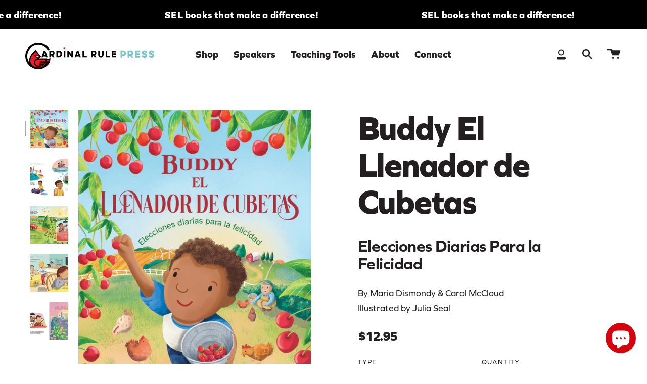

--- FILE ---
content_type: text/html; charset=utf-8
request_url: https://cardinalrulepress.com/collections/social-emotional-learning/products/buddy-el-llenador-de-cubetas
body_size: 37621
content:
<!doctype html>
<html class="no-js no-touch supports-no-cookies" lang="en">
<head>
  

  
  <!-- Facebook Pixel Code -->
<script>
  !function(f,b,e,v,n,t,s)
  {if(f.fbq)return;n=f.fbq=function(){n.callMethod?
  n.callMethod.apply(n,arguments):n.queue.push(arguments)};
  if(!f._fbq)f._fbq=n;n.push=n;n.loaded=!0;n.version='2.0';
  n.queue=[];t=b.createElement(e);t.async=!0;
  t.src=v;s=b.getElementsByTagName(e)[0];
  s.parentNode.insertBefore(t,s)}(window, document,'script',
  'https://connect.facebook.net/en_US/fbevents.js');
  fbq('init', '423154555159858');
  fbq('track', 'PageView');
</script>
<noscript><img loading="lazy" height="1" width="1" style="display:none"
  src="https://www.facebook.com/tr?id=423154555159858&ev=PageView&noscript=1"
/></noscript>
<!-- End Facebook Pixel Code -->

<meta name="p:domain_verify" content="72711de5036922c003e79bb3aaa15c44"/>
<meta name="google-site-verification" content="EVxgseVqd535c3Rfrqk_k1j0amtMN9fOMaS4xmWWJ9g" />
<meta name="google-site-verification" content="eXNdZrINyjR_1ELRGn0W5o19CBNbYN6MfTT_x1C2T6I" />

  <!-- Google tag (gtag.js) NEW FOR GA4 -->
<script async src="https://www.googletagmanager.com/gtag/js?id=G-NLY689RVDY"></script>
<script>
  window.dataLayer = window.dataLayer || [];
  function gtag(){dataLayer.push(arguments);}
  gtag('js', new Date());

  gtag('config', 'G-NLY689RVDY');
</script>


    <!-- Google tag (gtag.js) -->
<script async src="https://www.googletagmanager.com/gtag/js?id=AW-10940160599"></script>
<script>
  window.dataLayer = window.dataLayer || [];
  function gtag(){dataLayer.push(arguments);}
  gtag('js', new Date());

  gtag('config', 'AW-10940160599');
</script>


<!-- Google Tag Manager -->
<script>(function(w,d,s,l,i){w[l]=w[l]||[];w[l].push({'gtm.start':
new Date().getTime(),event:'gtm.js'});var f=d.getElementsByTagName(s)[0],
j=d.createElement(s),dl=l!='dataLayer'?'&l='+l:'';j.async=true;j.src=
'https://www.googletagmanager.com/gtm.js?id='+i+dl;f.parentNode.insertBefore(j,f);
})(window,document,'script','dataLayer','GTM-NWZ9XDS');</script>
<!-- End Google Tag Manager -->



  
<!--Facebook Domain Verification -->
<meta name="facebook-domain-verification" content="qswdytjefj4p5y1kgmb621wf0z5wno" />
<!--End Facebook Domain Verification -->


<!-- Google Search Console -->
<meta name="google-site-verification" content="qqgVEZkYzpzg212IvQQOpv7v-DKMLCVSEUFNsUlwxpg" />

<!-- End Google Search Console -->


  <!-- Facebook Pixel Code -->
<script>
!function(f,b,e,v,n,t,s)
{if(f.fbq)return;n=f.fbq=function(){n.callMethod?
n.callMethod.apply(n,arguments):n.queue.push(arguments)};
if(!f._fbq)f._fbq=n;n.push=n;n.loaded=!0;n.version='2.0';
n.queue=[];t=b.createElement(e);t.async=!0;
t.src=v;s=b.getElementsByTagName(e)[0];
s.parentNode.insertBefore(t,s)}(window, document,'script',
'https://connect.facebook.net/en_US/fbevents.js');
fbq('init', '424516035596844');
fbq('track', 'PageView');
</script>
<noscript><img loading="lazy" height="1" width="1" style="display:none"
src="https://www.facebook.com/tr?id=424516035596844&ev=PageView&noscript=1"
/></noscript>
<!-- End Facebook Pixel Code -->

  
  <meta charset="UTF-8">
  <meta name="viewport" content="width=device-width, initial-scale=1.0">
  <meta name="theme-color" content="#8191a4">
  <link rel="canonical" href="https://cardinalrulepress.com/products/buddy-el-llenador-de-cubetas">

  <!-- ======================= Broadcast Theme V3.2.0 ========================= -->

  <link rel="preconnect" href="https://cdn.shopify.com" crossorigin>
  <link rel="preconnect" href="https://fonts.shopify.com" crossorigin>


  <link rel="preload" href="//cardinalrulepress.com/cdn/shop/t/22/assets/lazysizes.js?v=111431644619468174291767999350" as="script">
  <link rel="preload" href="//cardinalrulepress.com/cdn/shop/t/22/assets/vendor.js?v=54846291969275285991767999350" as="script">
  <link rel="preload" href="//cardinalrulepress.com/cdn/shop/t/22/assets/theme.js?v=1451509669506370631767999350" as="script">
  <link rel="preload" href="//cardinalrulepress.com/cdn/shop/t/22/assets/theme.css?v=175606433360221248541767999350" as="style"> 
  
  <link rel="stylesheet" href="https://use.typekit.net/xvg3nnf.css">
    <link rel="shortcut icon" href="//cardinalrulepress.com/cdn/shop/files/favicon_144_32x32.png?v=1649275862" type="image/png" />
  

  <!-- Title and description ================================================ -->
  
  <title>
    
    Buddy El Llenador de Cubetas
    
    
    
      &ndash; Cardinal Rule Press
    
  </title>

  
    <meta name="description" content="Buddy, a boy who lives in the city, can’t wait to visit his Uncle Frank, who lives in the countryside. Chicken coop and farm animals… there’s never a dull moment when hanging out on a farm. When Buddy’s dad drops him off at Uncle Frank’s, he gives Buddy his allowance. Buddy can spend the money on anything he wants! Thi">
  

  

<meta property="og:site_name" content="Cardinal Rule Press">
<meta property="og:url" content="https://cardinalrulepress.com/products/buddy-el-llenador-de-cubetas">
<meta property="og:title" content="Buddy El Llenador de Cubetas">
<meta property="og:type" content="product">
<meta property="og:description" content="Buddy, a boy who lives in the city, can’t wait to visit his Uncle Frank, who lives in the countryside. Chicken coop and farm animals… there’s never a dull moment when hanging out on a farm. When Buddy’s dad drops him off at Uncle Frank’s, he gives Buddy his allowance. Buddy can spend the money on anything he wants! Thi"><meta property="og:image" content="http://cardinalrulepress.com/cdn/shop/files/buddy-el-llenador-de-cubetas-cardinal-rule-press-239678.jpg?v=1741101764">
  <meta property="og:image:secure_url" content="https://cardinalrulepress.com/cdn/shop/files/buddy-el-llenador-de-cubetas-cardinal-rule-press-239678.jpg?v=1741101764">
  <meta property="og:image:width" content="966">
  <meta property="og:image:height" content="1200"><meta property="og:price:amount" content="12.95">
  <meta property="og:price:currency" content="USD"><meta name="twitter:card" content="summary_large_image">
<meta name="twitter:title" content="Buddy El Llenador de Cubetas">
<meta name="twitter:description" content="Buddy, a boy who lives in the city, can’t wait to visit his Uncle Frank, who lives in the countryside. Chicken coop and farm animals… there’s never a dull moment when hanging out on a farm. When Buddy’s dad drops him off at Uncle Frank’s, he gives Buddy his allowance. Buddy can spend the money on anything he wants! Thi">

  <!-- CSS ================================================================== -->

  <link href="//cardinalrulepress.com/cdn/shop/t/22/assets/font-settings.css?v=57401443185912699651767999396" rel="stylesheet" type="text/css" media="all" />

  
<style data-shopify>

:root {


---color-video-bg: #f2f2f2;


---color-bg: #ffffff;
---color-bg-secondary: #F7F7F7;
---color-bg-rgb: 255, 255, 255;

---color-text-dark: #000000;
---color-text: #231f20;
---color-text-light: #656263;


/* === Opacity shades of grey ===*/
---color-a5:  rgba(35, 31, 32, 0.05);
---color-a10: rgba(35, 31, 32, 0.1);
---color-a15: rgba(35, 31, 32, 0.15);
---color-a20: rgba(35, 31, 32, 0.2);
---color-a25: rgba(35, 31, 32, 0.25);
---color-a30: rgba(35, 31, 32, 0.3);
---color-a35: rgba(35, 31, 32, 0.35);
---color-a40: rgba(35, 31, 32, 0.4);
---color-a45: rgba(35, 31, 32, 0.45);
---color-a50: rgba(35, 31, 32, 0.5);
---color-a55: rgba(35, 31, 32, 0.55);
---color-a60: rgba(35, 31, 32, 0.6);
---color-a65: rgba(35, 31, 32, 0.65);
---color-a70: rgba(35, 31, 32, 0.7);
---color-a75: rgba(35, 31, 32, 0.75);
---color-a80: rgba(35, 31, 32, 0.8);
---color-a85: rgba(35, 31, 32, 0.85);
---color-a90: rgba(35, 31, 32, 0.9);
---color-a95: rgba(35, 31, 32, 0.95);

---color-border: rgb(221, 221, 221);
---color-border-light: #ebebeb;
---color-border-hairline: #f7f7f7;
---color-border-dark: #aaaaaa;/* === Bright color ===*/
---color-primary: #df1e28;
---color-primary-hover: #a50c14;
---color-primary-fade: rgba(223, 30, 40, 0.05);
---color-primary-fade-hover: rgba(223, 30, 40, 0.1);---color-primary-opposite: #ffffff;


/* === Secondary Color ===*/
---color-secondary: #8191a4;
---color-secondary-hover: #506a89;
---color-secondary-fade: rgba(129, 145, 164, 0.05);
---color-secondary-fade-hover: rgba(129, 145, 164, 0.1);---color-secondary-opposite: #ffffff;


/* === link Color ===*/
---color-link: #231f20;
---color-link-hover: #df1e28;
---color-link-fade: rgba(35, 31, 32, 0.05);
---color-link-fade-hover: rgba(35, 31, 32, 0.1);---color-link-opposite: #ffffff;


/* === Product grid sale tags ===*/
---color-sale-bg: #ffffff;
---color-sale-text: #231f20;---color-sale-text-secondary: #231f20;

/* === Product grid badges ===*/
---color-badge-bg: #ffffff;
---color-badge-text: #231f20;

/* === Helper colors for form error states ===*/
---color-error: var(---color-primary);
---color-error-bg: var(---color-primary-fade);



  ---radius: 300px;
  ---radius-sm: 3px;


---color-announcement-bg: #ffffff;
---color-announcement-text: #ab8c52;
---color-announcement-border: #e6ddcb;

---color-header-bg: #ffffff;
---color-header-link: #231f20;
---color-header-link-hover: #df1e28;

---color-menu-bg: #ffffff;
---color-menu-border: #ffffff;
---color-menu-link: #231f20;
---color-menu-link-hover: #df1e28;
---color-submenu-bg: #ffffff;
---color-submenu-link: #231f20;
---color-submenu-link-hover: #df1e28;
---color-menu-transparent: #ffffff;

---color-footer-bg: #ffffff;
---color-footer-text: #231f20;
---color-footer-link: #df1e28;
---color-footer-link-hover: #df1e28;
---color-footer-border: #231f20;

/* === Custom Cursor ===*/

--icon-zoom-in: url( "//cardinalrulepress.com/cdn/shop/t/22/assets/icon-zoom-in.svg?v=126996651526054293301767999350" );
--icon-zoom-out: url( "//cardinalrulepress.com/cdn/shop/t/22/assets/icon-zoom-out.svg?v=128675709041987423641767999350" );

/* === Typography ===*/
---product-grid-aspect-ratio: 120.0%;
---product-grid-size-piece: 12.0;


---font-weight-body: 400;
---font-weight-body-bold: 500;

---font-stack-body: "Instrument Sans", sans-serif;
---font-style-body: normal;
---font-adjust-body: 1.1;

---font-weight-heading: 600;
---font-weight-heading-bold: 700;

---font-stack-heading: "Instrument Sans", sans-serif;
---font-style-heading: normal;
---font-adjust-heading: 1.2;

---font-stack-nav: "Instrument Sans", sans-serif;
---font-style-nav: normal;
---font-adjust-nav: 1.4;

---font-weight-nav: 600;
---font-weight-nav-bold: 700;

---font-size-base: 1.1rem;
---font-size-base-percent: 1.1;

---ico-select: url("//cardinalrulepress.com/cdn/shop/t/22/assets/ico-select.svg?v=115630813262522069291767999350");


/* === Parallax ===*/
---parallax-strength-min: 120.0%;
---parallax-strength-max: 130.0%;



}

</style>


  <link href="//cardinalrulepress.com/cdn/shop/t/22/assets/theme.css?v=175606433360221248541767999350" rel="stylesheet" type="text/css" media="all" />

  <script>
 //   if (window.navigator.userAgent.indexOf('MSIE ') > 0 || window.navigator.userAgent.indexOf('Trident/') > 0) {
//      document.documentElement.className = document.documentElement.className + ' ie';
//
 //     var scripts = document.getElementsByTagName('script')[0];
 //     var polyfill = document.createElement("script");
//      polyfill.defer = true;
//      polyfill.src = "//cardinalrulepress.com/cdn/shop/t/22/assets/ie11.js?v=144489047535103983231767999350";
//
//      scripts.parentNode.insertBefore(polyfill, scripts);
//    } else {
      document.documentElement.className = document.documentElement.className.replace('no-js', 'js');
//    }

    window.lazySizesConfig = window.lazySizesConfig || {};
    window.lazySizesConfig.preloadAfterLoad = true;

    let root = '/';
    if (root[root.length - 1] !== '/') {
      root = `${root}/`;
    }

    window.theme = {
      routes: {
        root: root,
        cart: '/cart',
        cart_add_url: '/cart/add',
        product_recommendations_url: '/recommendations/products',
        search_url: '/search',
        addresses_url: '/account/addresses'
      },
      assets: {
        photoswipe: '//cardinalrulepress.com/cdn/shop/t/22/assets/photoswipe.js?v=108660782622152556431767999350',
        smoothscroll: '//cardinalrulepress.com/cdn/shop/t/22/assets/smoothscroll.js?v=37906625415260927261767999350',
        swatches: '//cardinalrulepress.com/cdn/shop/t/22/assets/swatches.json?v=184343565545568312921767999350',
        base: "//cardinalrulepress.com/cdn/shop/t/22/assets/",
        no_image: "//cardinalrulepress.com/cdn/shopifycloud/storefront/assets/no-image-2048-a2addb12_1024x.gif",
      },
      strings: {
        addToCart: "Add to cart",
        soldOut: "Sold Out",
        from: "From",
        preOrder: "Pre-order",
        sale: "Sale",
        subscription: "Subscription",
        unavailable: "Unavailable",
        unitPrice: "Unit price",
        unitPriceSeparator: "per",
        resultsFor: "Results for",
        noResultsFor: "No results for",
        shippingCalcSubmitButton: "Calculate shipping",
        shippingCalcSubmitButtonDisabled: "Calculating...",
        selectValue: "Select",
        oneColor: "color",
        otherColor: "colors",
        upsellAddToCart: "Add",
        free: "Free"
      },
      settings: {
        customerLoggedIn: false,
        cartDrawerEnabled: true,
        enableQuickAdd: true,
        transparentHeader: false,
      },
      moneyFormat: "${{amount}}",
      moneyWithCurrencyFormat: "${{amount}} USD",
      info: {
        name: 'broadcast'
      },
      version: '3.2.0'
    };
  </script>

  
    <script src="//cardinalrulepress.com/cdn/shopifycloud/storefront/assets/themes_support/shopify_common-5f594365.js" defer="defer"></script>
  

  <!-- Theme Javascript ============================================================== -->
  <script src="//cardinalrulepress.com/cdn/shop/t/22/assets/lazysizes.js?v=111431644619468174291767999350" async="async"></script>
  <script src="//cardinalrulepress.com/cdn/shop/t/22/assets/vendor.js?v=54846291969275285991767999350" defer="defer"></script>
  <script src="//cardinalrulepress.com/cdn/shop/t/22/assets/theme.js?v=1451509669506370631767999350" defer="defer"></script>

  <!-- Shopify app scripts =========================================================== -->
  
  <script src="https://ajax.aspnetcdn.com/ajax/jQuery/jquery-3.6.0.min.js"></script><script>window.performance && window.performance.mark && window.performance.mark('shopify.content_for_header.start');</script><meta name="facebook-domain-verification" content="v1j9cp48iag3clrgbe8ag3oanso7q9">
<meta name="google-site-verification" content="OlfQeOYuHiHJi7MJOrJQuJXgF9yAPv-Gco7PjlyX-aM">
<meta name="google-site-verification" content="qqgVEZkYzpzg212IvQQOpv7v-DKMLCVSEUFNsUlwxpg">
<meta id="shopify-digital-wallet" name="shopify-digital-wallet" content="/60520890552/digital_wallets/dialog">
<meta name="shopify-checkout-api-token" content="3c246b946115c8cfe6a72b8a774b828d">
<meta id="in-context-paypal-metadata" data-shop-id="60520890552" data-venmo-supported="true" data-environment="production" data-locale="en_US" data-paypal-v4="true" data-currency="USD">
<link rel="alternate" type="application/json+oembed" href="https://cardinalrulepress.com/products/buddy-el-llenador-de-cubetas.oembed">
<script async="async" src="/checkouts/internal/preloads.js?locale=en-US"></script>
<link rel="preconnect" href="https://shop.app" crossorigin="anonymous">
<script async="async" src="https://shop.app/checkouts/internal/preloads.js?locale=en-US&shop_id=60520890552" crossorigin="anonymous"></script>
<script id="apple-pay-shop-capabilities" type="application/json">{"shopId":60520890552,"countryCode":"US","currencyCode":"USD","merchantCapabilities":["supports3DS"],"merchantId":"gid:\/\/shopify\/Shop\/60520890552","merchantName":"Cardinal Rule Press","requiredBillingContactFields":["postalAddress","email"],"requiredShippingContactFields":["postalAddress","email"],"shippingType":"shipping","supportedNetworks":["visa","masterCard","amex","discover","elo","jcb"],"total":{"type":"pending","label":"Cardinal Rule Press","amount":"1.00"},"shopifyPaymentsEnabled":true,"supportsSubscriptions":true}</script>
<script id="shopify-features" type="application/json">{"accessToken":"3c246b946115c8cfe6a72b8a774b828d","betas":["rich-media-storefront-analytics"],"domain":"cardinalrulepress.com","predictiveSearch":true,"shopId":60520890552,"locale":"en"}</script>
<script>var Shopify = Shopify || {};
Shopify.shop = "cardinalrulepress.myshopify.com";
Shopify.locale = "en";
Shopify.currency = {"active":"USD","rate":"1.0"};
Shopify.country = "US";
Shopify.theme = {"name":"CRP 2026 Q1","id":183753605304,"schema_name":"Broadcast","schema_version":"3.2.0","theme_store_id":null,"role":"main"};
Shopify.theme.handle = "null";
Shopify.theme.style = {"id":null,"handle":null};
Shopify.cdnHost = "cardinalrulepress.com/cdn";
Shopify.routes = Shopify.routes || {};
Shopify.routes.root = "/";</script>
<script type="module">!function(o){(o.Shopify=o.Shopify||{}).modules=!0}(window);</script>
<script>!function(o){function n(){var o=[];function n(){o.push(Array.prototype.slice.apply(arguments))}return n.q=o,n}var t=o.Shopify=o.Shopify||{};t.loadFeatures=n(),t.autoloadFeatures=n()}(window);</script>
<script>
  window.ShopifyPay = window.ShopifyPay || {};
  window.ShopifyPay.apiHost = "shop.app\/pay";
  window.ShopifyPay.redirectState = null;
</script>
<script id="shop-js-analytics" type="application/json">{"pageType":"product"}</script>
<script defer="defer" async type="module" src="//cardinalrulepress.com/cdn/shopifycloud/shop-js/modules/v2/client.init-shop-cart-sync_BT-GjEfc.en.esm.js"></script>
<script defer="defer" async type="module" src="//cardinalrulepress.com/cdn/shopifycloud/shop-js/modules/v2/chunk.common_D58fp_Oc.esm.js"></script>
<script defer="defer" async type="module" src="//cardinalrulepress.com/cdn/shopifycloud/shop-js/modules/v2/chunk.modal_xMitdFEc.esm.js"></script>
<script type="module">
  await import("//cardinalrulepress.com/cdn/shopifycloud/shop-js/modules/v2/client.init-shop-cart-sync_BT-GjEfc.en.esm.js");
await import("//cardinalrulepress.com/cdn/shopifycloud/shop-js/modules/v2/chunk.common_D58fp_Oc.esm.js");
await import("//cardinalrulepress.com/cdn/shopifycloud/shop-js/modules/v2/chunk.modal_xMitdFEc.esm.js");

  window.Shopify.SignInWithShop?.initShopCartSync?.({"fedCMEnabled":true,"windoidEnabled":true});

</script>
<script>
  window.Shopify = window.Shopify || {};
  if (!window.Shopify.featureAssets) window.Shopify.featureAssets = {};
  window.Shopify.featureAssets['shop-js'] = {"shop-cart-sync":["modules/v2/client.shop-cart-sync_DZOKe7Ll.en.esm.js","modules/v2/chunk.common_D58fp_Oc.esm.js","modules/v2/chunk.modal_xMitdFEc.esm.js"],"init-fed-cm":["modules/v2/client.init-fed-cm_B6oLuCjv.en.esm.js","modules/v2/chunk.common_D58fp_Oc.esm.js","modules/v2/chunk.modal_xMitdFEc.esm.js"],"shop-cash-offers":["modules/v2/client.shop-cash-offers_D2sdYoxE.en.esm.js","modules/v2/chunk.common_D58fp_Oc.esm.js","modules/v2/chunk.modal_xMitdFEc.esm.js"],"shop-login-button":["modules/v2/client.shop-login-button_QeVjl5Y3.en.esm.js","modules/v2/chunk.common_D58fp_Oc.esm.js","modules/v2/chunk.modal_xMitdFEc.esm.js"],"pay-button":["modules/v2/client.pay-button_DXTOsIq6.en.esm.js","modules/v2/chunk.common_D58fp_Oc.esm.js","modules/v2/chunk.modal_xMitdFEc.esm.js"],"shop-button":["modules/v2/client.shop-button_DQZHx9pm.en.esm.js","modules/v2/chunk.common_D58fp_Oc.esm.js","modules/v2/chunk.modal_xMitdFEc.esm.js"],"avatar":["modules/v2/client.avatar_BTnouDA3.en.esm.js"],"init-windoid":["modules/v2/client.init-windoid_CR1B-cfM.en.esm.js","modules/v2/chunk.common_D58fp_Oc.esm.js","modules/v2/chunk.modal_xMitdFEc.esm.js"],"init-shop-for-new-customer-accounts":["modules/v2/client.init-shop-for-new-customer-accounts_C_vY_xzh.en.esm.js","modules/v2/client.shop-login-button_QeVjl5Y3.en.esm.js","modules/v2/chunk.common_D58fp_Oc.esm.js","modules/v2/chunk.modal_xMitdFEc.esm.js"],"init-shop-email-lookup-coordinator":["modules/v2/client.init-shop-email-lookup-coordinator_BI7n9ZSv.en.esm.js","modules/v2/chunk.common_D58fp_Oc.esm.js","modules/v2/chunk.modal_xMitdFEc.esm.js"],"init-shop-cart-sync":["modules/v2/client.init-shop-cart-sync_BT-GjEfc.en.esm.js","modules/v2/chunk.common_D58fp_Oc.esm.js","modules/v2/chunk.modal_xMitdFEc.esm.js"],"shop-toast-manager":["modules/v2/client.shop-toast-manager_DiYdP3xc.en.esm.js","modules/v2/chunk.common_D58fp_Oc.esm.js","modules/v2/chunk.modal_xMitdFEc.esm.js"],"init-customer-accounts":["modules/v2/client.init-customer-accounts_D9ZNqS-Q.en.esm.js","modules/v2/client.shop-login-button_QeVjl5Y3.en.esm.js","modules/v2/chunk.common_D58fp_Oc.esm.js","modules/v2/chunk.modal_xMitdFEc.esm.js"],"init-customer-accounts-sign-up":["modules/v2/client.init-customer-accounts-sign-up_iGw4briv.en.esm.js","modules/v2/client.shop-login-button_QeVjl5Y3.en.esm.js","modules/v2/chunk.common_D58fp_Oc.esm.js","modules/v2/chunk.modal_xMitdFEc.esm.js"],"shop-follow-button":["modules/v2/client.shop-follow-button_CqMgW2wH.en.esm.js","modules/v2/chunk.common_D58fp_Oc.esm.js","modules/v2/chunk.modal_xMitdFEc.esm.js"],"checkout-modal":["modules/v2/client.checkout-modal_xHeaAweL.en.esm.js","modules/v2/chunk.common_D58fp_Oc.esm.js","modules/v2/chunk.modal_xMitdFEc.esm.js"],"shop-login":["modules/v2/client.shop-login_D91U-Q7h.en.esm.js","modules/v2/chunk.common_D58fp_Oc.esm.js","modules/v2/chunk.modal_xMitdFEc.esm.js"],"lead-capture":["modules/v2/client.lead-capture_BJmE1dJe.en.esm.js","modules/v2/chunk.common_D58fp_Oc.esm.js","modules/v2/chunk.modal_xMitdFEc.esm.js"],"payment-terms":["modules/v2/client.payment-terms_Ci9AEqFq.en.esm.js","modules/v2/chunk.common_D58fp_Oc.esm.js","modules/v2/chunk.modal_xMitdFEc.esm.js"]};
</script>
<script id="__st">var __st={"a":60520890552,"offset":-18000,"reqid":"c52fd006-7d38-46e3-a902-e0ac2fdf105e-1769318612","pageurl":"cardinalrulepress.com\/collections\/social-emotional-learning\/products\/buddy-el-llenador-de-cubetas","u":"e077a802b04e","p":"product","rtyp":"product","rid":7491772088504};</script>
<script>window.ShopifyPaypalV4VisibilityTracking = true;</script>
<script id="captcha-bootstrap">!function(){'use strict';const t='contact',e='account',n='new_comment',o=[[t,t],['blogs',n],['comments',n],[t,'customer']],c=[[e,'customer_login'],[e,'guest_login'],[e,'recover_customer_password'],[e,'create_customer']],r=t=>t.map((([t,e])=>`form[action*='/${t}']:not([data-nocaptcha='true']) input[name='form_type'][value='${e}']`)).join(','),a=t=>()=>t?[...document.querySelectorAll(t)].map((t=>t.form)):[];function s(){const t=[...o],e=r(t);return a(e)}const i='password',u='form_key',d=['recaptcha-v3-token','g-recaptcha-response','h-captcha-response',i],f=()=>{try{return window.sessionStorage}catch{return}},m='__shopify_v',_=t=>t.elements[u];function p(t,e,n=!1){try{const o=window.sessionStorage,c=JSON.parse(o.getItem(e)),{data:r}=function(t){const{data:e,action:n}=t;return t[m]||n?{data:e,action:n}:{data:t,action:n}}(c);for(const[e,n]of Object.entries(r))t.elements[e]&&(t.elements[e].value=n);n&&o.removeItem(e)}catch(o){console.error('form repopulation failed',{error:o})}}const l='form_type',E='cptcha';function T(t){t.dataset[E]=!0}const w=window,h=w.document,L='Shopify',v='ce_forms',y='captcha';let A=!1;((t,e)=>{const n=(g='f06e6c50-85a8-45c8-87d0-21a2b65856fe',I='https://cdn.shopify.com/shopifycloud/storefront-forms-hcaptcha/ce_storefront_forms_captcha_hcaptcha.v1.5.2.iife.js',D={infoText:'Protected by hCaptcha',privacyText:'Privacy',termsText:'Terms'},(t,e,n)=>{const o=w[L][v],c=o.bindForm;if(c)return c(t,g,e,D).then(n);var r;o.q.push([[t,g,e,D],n]),r=I,A||(h.body.append(Object.assign(h.createElement('script'),{id:'captcha-provider',async:!0,src:r})),A=!0)});var g,I,D;w[L]=w[L]||{},w[L][v]=w[L][v]||{},w[L][v].q=[],w[L][y]=w[L][y]||{},w[L][y].protect=function(t,e){n(t,void 0,e),T(t)},Object.freeze(w[L][y]),function(t,e,n,w,h,L){const[v,y,A,g]=function(t,e,n){const i=e?o:[],u=t?c:[],d=[...i,...u],f=r(d),m=r(i),_=r(d.filter((([t,e])=>n.includes(e))));return[a(f),a(m),a(_),s()]}(w,h,L),I=t=>{const e=t.target;return e instanceof HTMLFormElement?e:e&&e.form},D=t=>v().includes(t);t.addEventListener('submit',(t=>{const e=I(t);if(!e)return;const n=D(e)&&!e.dataset.hcaptchaBound&&!e.dataset.recaptchaBound,o=_(e),c=g().includes(e)&&(!o||!o.value);(n||c)&&t.preventDefault(),c&&!n&&(function(t){try{if(!f())return;!function(t){const e=f();if(!e)return;const n=_(t);if(!n)return;const o=n.value;o&&e.removeItem(o)}(t);const e=Array.from(Array(32),(()=>Math.random().toString(36)[2])).join('');!function(t,e){_(t)||t.append(Object.assign(document.createElement('input'),{type:'hidden',name:u})),t.elements[u].value=e}(t,e),function(t,e){const n=f();if(!n)return;const o=[...t.querySelectorAll(`input[type='${i}']`)].map((({name:t})=>t)),c=[...d,...o],r={};for(const[a,s]of new FormData(t).entries())c.includes(a)||(r[a]=s);n.setItem(e,JSON.stringify({[m]:1,action:t.action,data:r}))}(t,e)}catch(e){console.error('failed to persist form',e)}}(e),e.submit())}));const S=(t,e)=>{t&&!t.dataset[E]&&(n(t,e.some((e=>e===t))),T(t))};for(const o of['focusin','change'])t.addEventListener(o,(t=>{const e=I(t);D(e)&&S(e,y())}));const B=e.get('form_key'),M=e.get(l),P=B&&M;t.addEventListener('DOMContentLoaded',(()=>{const t=y();if(P)for(const e of t)e.elements[l].value===M&&p(e,B);[...new Set([...A(),...v().filter((t=>'true'===t.dataset.shopifyCaptcha))])].forEach((e=>S(e,t)))}))}(h,new URLSearchParams(w.location.search),n,t,e,['guest_login'])})(!0,!0)}();</script>
<script integrity="sha256-4kQ18oKyAcykRKYeNunJcIwy7WH5gtpwJnB7kiuLZ1E=" data-source-attribution="shopify.loadfeatures" defer="defer" src="//cardinalrulepress.com/cdn/shopifycloud/storefront/assets/storefront/load_feature-a0a9edcb.js" crossorigin="anonymous"></script>
<script crossorigin="anonymous" defer="defer" src="//cardinalrulepress.com/cdn/shopifycloud/storefront/assets/shopify_pay/storefront-65b4c6d7.js?v=20250812"></script>
<script data-source-attribution="shopify.dynamic_checkout.dynamic.init">var Shopify=Shopify||{};Shopify.PaymentButton=Shopify.PaymentButton||{isStorefrontPortableWallets:!0,init:function(){window.Shopify.PaymentButton.init=function(){};var t=document.createElement("script");t.src="https://cardinalrulepress.com/cdn/shopifycloud/portable-wallets/latest/portable-wallets.en.js",t.type="module",document.head.appendChild(t)}};
</script>
<script data-source-attribution="shopify.dynamic_checkout.buyer_consent">
  function portableWalletsHideBuyerConsent(e){var t=document.getElementById("shopify-buyer-consent"),n=document.getElementById("shopify-subscription-policy-button");t&&n&&(t.classList.add("hidden"),t.setAttribute("aria-hidden","true"),n.removeEventListener("click",e))}function portableWalletsShowBuyerConsent(e){var t=document.getElementById("shopify-buyer-consent"),n=document.getElementById("shopify-subscription-policy-button");t&&n&&(t.classList.remove("hidden"),t.removeAttribute("aria-hidden"),n.addEventListener("click",e))}window.Shopify?.PaymentButton&&(window.Shopify.PaymentButton.hideBuyerConsent=portableWalletsHideBuyerConsent,window.Shopify.PaymentButton.showBuyerConsent=portableWalletsShowBuyerConsent);
</script>
<script data-source-attribution="shopify.dynamic_checkout.cart.bootstrap">document.addEventListener("DOMContentLoaded",(function(){function t(){return document.querySelector("shopify-accelerated-checkout-cart, shopify-accelerated-checkout")}if(t())Shopify.PaymentButton.init();else{new MutationObserver((function(e,n){t()&&(Shopify.PaymentButton.init(),n.disconnect())})).observe(document.body,{childList:!0,subtree:!0})}}));
</script>
<link id="shopify-accelerated-checkout-styles" rel="stylesheet" media="screen" href="https://cardinalrulepress.com/cdn/shopifycloud/portable-wallets/latest/accelerated-checkout-backwards-compat.css" crossorigin="anonymous">
<style id="shopify-accelerated-checkout-cart">
        #shopify-buyer-consent {
  margin-top: 1em;
  display: inline-block;
  width: 100%;
}

#shopify-buyer-consent.hidden {
  display: none;
}

#shopify-subscription-policy-button {
  background: none;
  border: none;
  padding: 0;
  text-decoration: underline;
  font-size: inherit;
  cursor: pointer;
}

#shopify-subscription-policy-button::before {
  box-shadow: none;
}

      </style>

<script>window.performance && window.performance.mark && window.performance.mark('shopify.content_for_header.end');</script><link href="//cardinalrulepress.com/cdn/shop/t/22/assets/crp-overrides.css?v=39077981447973198411767999350" rel="stylesheet" type="text/css" media="all" />
 

	<script>var loox_global_hash = '1705946125612';</script><style>.loox-reviews-default { max-width: 1200px; margin: 0 auto; }.loox-rating .loox-icon { color:#7AC4C7; }
:root { --lxs-rating-icon-color: #7AC4C7; }</style>


<script src="https://cdn.shopify.com/extensions/e8878072-2f6b-4e89-8082-94b04320908d/inbox-1254/assets/inbox-chat-loader.js" type="text/javascript" defer="defer"></script>
<link href="https://monorail-edge.shopifysvc.com" rel="dns-prefetch">
<script>(function(){if ("sendBeacon" in navigator && "performance" in window) {try {var session_token_from_headers = performance.getEntriesByType('navigation')[0].serverTiming.find(x => x.name == '_s').description;} catch {var session_token_from_headers = undefined;}var session_cookie_matches = document.cookie.match(/_shopify_s=([^;]*)/);var session_token_from_cookie = session_cookie_matches && session_cookie_matches.length === 2 ? session_cookie_matches[1] : "";var session_token = session_token_from_headers || session_token_from_cookie || "";function handle_abandonment_event(e) {var entries = performance.getEntries().filter(function(entry) {return /monorail-edge.shopifysvc.com/.test(entry.name);});if (!window.abandonment_tracked && entries.length === 0) {window.abandonment_tracked = true;var currentMs = Date.now();var navigation_start = performance.timing.navigationStart;var payload = {shop_id: 60520890552,url: window.location.href,navigation_start,duration: currentMs - navigation_start,session_token,page_type: "product"};window.navigator.sendBeacon("https://monorail-edge.shopifysvc.com/v1/produce", JSON.stringify({schema_id: "online_store_buyer_site_abandonment/1.1",payload: payload,metadata: {event_created_at_ms: currentMs,event_sent_at_ms: currentMs}}));}}window.addEventListener('pagehide', handle_abandonment_event);}}());</script>
<script id="web-pixels-manager-setup">(function e(e,d,r,n,o){if(void 0===o&&(o={}),!Boolean(null===(a=null===(i=window.Shopify)||void 0===i?void 0:i.analytics)||void 0===a?void 0:a.replayQueue)){var i,a;window.Shopify=window.Shopify||{};var t=window.Shopify;t.analytics=t.analytics||{};var s=t.analytics;s.replayQueue=[],s.publish=function(e,d,r){return s.replayQueue.push([e,d,r]),!0};try{self.performance.mark("wpm:start")}catch(e){}var l=function(){var e={modern:/Edge?\/(1{2}[4-9]|1[2-9]\d|[2-9]\d{2}|\d{4,})\.\d+(\.\d+|)|Firefox\/(1{2}[4-9]|1[2-9]\d|[2-9]\d{2}|\d{4,})\.\d+(\.\d+|)|Chrom(ium|e)\/(9{2}|\d{3,})\.\d+(\.\d+|)|(Maci|X1{2}).+ Version\/(15\.\d+|(1[6-9]|[2-9]\d|\d{3,})\.\d+)([,.]\d+|)( \(\w+\)|)( Mobile\/\w+|) Safari\/|Chrome.+OPR\/(9{2}|\d{3,})\.\d+\.\d+|(CPU[ +]OS|iPhone[ +]OS|CPU[ +]iPhone|CPU IPhone OS|CPU iPad OS)[ +]+(15[._]\d+|(1[6-9]|[2-9]\d|\d{3,})[._]\d+)([._]\d+|)|Android:?[ /-](13[3-9]|1[4-9]\d|[2-9]\d{2}|\d{4,})(\.\d+|)(\.\d+|)|Android.+Firefox\/(13[5-9]|1[4-9]\d|[2-9]\d{2}|\d{4,})\.\d+(\.\d+|)|Android.+Chrom(ium|e)\/(13[3-9]|1[4-9]\d|[2-9]\d{2}|\d{4,})\.\d+(\.\d+|)|SamsungBrowser\/([2-9]\d|\d{3,})\.\d+/,legacy:/Edge?\/(1[6-9]|[2-9]\d|\d{3,})\.\d+(\.\d+|)|Firefox\/(5[4-9]|[6-9]\d|\d{3,})\.\d+(\.\d+|)|Chrom(ium|e)\/(5[1-9]|[6-9]\d|\d{3,})\.\d+(\.\d+|)([\d.]+$|.*Safari\/(?![\d.]+ Edge\/[\d.]+$))|(Maci|X1{2}).+ Version\/(10\.\d+|(1[1-9]|[2-9]\d|\d{3,})\.\d+)([,.]\d+|)( \(\w+\)|)( Mobile\/\w+|) Safari\/|Chrome.+OPR\/(3[89]|[4-9]\d|\d{3,})\.\d+\.\d+|(CPU[ +]OS|iPhone[ +]OS|CPU[ +]iPhone|CPU IPhone OS|CPU iPad OS)[ +]+(10[._]\d+|(1[1-9]|[2-9]\d|\d{3,})[._]\d+)([._]\d+|)|Android:?[ /-](13[3-9]|1[4-9]\d|[2-9]\d{2}|\d{4,})(\.\d+|)(\.\d+|)|Mobile Safari.+OPR\/([89]\d|\d{3,})\.\d+\.\d+|Android.+Firefox\/(13[5-9]|1[4-9]\d|[2-9]\d{2}|\d{4,})\.\d+(\.\d+|)|Android.+Chrom(ium|e)\/(13[3-9]|1[4-9]\d|[2-9]\d{2}|\d{4,})\.\d+(\.\d+|)|Android.+(UC? ?Browser|UCWEB|U3)[ /]?(15\.([5-9]|\d{2,})|(1[6-9]|[2-9]\d|\d{3,})\.\d+)\.\d+|SamsungBrowser\/(5\.\d+|([6-9]|\d{2,})\.\d+)|Android.+MQ{2}Browser\/(14(\.(9|\d{2,})|)|(1[5-9]|[2-9]\d|\d{3,})(\.\d+|))(\.\d+|)|K[Aa][Ii]OS\/(3\.\d+|([4-9]|\d{2,})\.\d+)(\.\d+|)/},d=e.modern,r=e.legacy,n=navigator.userAgent;return n.match(d)?"modern":n.match(r)?"legacy":"unknown"}(),u="modern"===l?"modern":"legacy",c=(null!=n?n:{modern:"",legacy:""})[u],f=function(e){return[e.baseUrl,"/wpm","/b",e.hashVersion,"modern"===e.buildTarget?"m":"l",".js"].join("")}({baseUrl:d,hashVersion:r,buildTarget:u}),m=function(e){var d=e.version,r=e.bundleTarget,n=e.surface,o=e.pageUrl,i=e.monorailEndpoint;return{emit:function(e){var a=e.status,t=e.errorMsg,s=(new Date).getTime(),l=JSON.stringify({metadata:{event_sent_at_ms:s},events:[{schema_id:"web_pixels_manager_load/3.1",payload:{version:d,bundle_target:r,page_url:o,status:a,surface:n,error_msg:t},metadata:{event_created_at_ms:s}}]});if(!i)return console&&console.warn&&console.warn("[Web Pixels Manager] No Monorail endpoint provided, skipping logging."),!1;try{return self.navigator.sendBeacon.bind(self.navigator)(i,l)}catch(e){}var u=new XMLHttpRequest;try{return u.open("POST",i,!0),u.setRequestHeader("Content-Type","text/plain"),u.send(l),!0}catch(e){return console&&console.warn&&console.warn("[Web Pixels Manager] Got an unhandled error while logging to Monorail."),!1}}}}({version:r,bundleTarget:l,surface:e.surface,pageUrl:self.location.href,monorailEndpoint:e.monorailEndpoint});try{o.browserTarget=l,function(e){var d=e.src,r=e.async,n=void 0===r||r,o=e.onload,i=e.onerror,a=e.sri,t=e.scriptDataAttributes,s=void 0===t?{}:t,l=document.createElement("script"),u=document.querySelector("head"),c=document.querySelector("body");if(l.async=n,l.src=d,a&&(l.integrity=a,l.crossOrigin="anonymous"),s)for(var f in s)if(Object.prototype.hasOwnProperty.call(s,f))try{l.dataset[f]=s[f]}catch(e){}if(o&&l.addEventListener("load",o),i&&l.addEventListener("error",i),u)u.appendChild(l);else{if(!c)throw new Error("Did not find a head or body element to append the script");c.appendChild(l)}}({src:f,async:!0,onload:function(){if(!function(){var e,d;return Boolean(null===(d=null===(e=window.Shopify)||void 0===e?void 0:e.analytics)||void 0===d?void 0:d.initialized)}()){var d=window.webPixelsManager.init(e)||void 0;if(d){var r=window.Shopify.analytics;r.replayQueue.forEach((function(e){var r=e[0],n=e[1],o=e[2];d.publishCustomEvent(r,n,o)})),r.replayQueue=[],r.publish=d.publishCustomEvent,r.visitor=d.visitor,r.initialized=!0}}},onerror:function(){return m.emit({status:"failed",errorMsg:"".concat(f," has failed to load")})},sri:function(e){var d=/^sha384-[A-Za-z0-9+/=]+$/;return"string"==typeof e&&d.test(e)}(c)?c:"",scriptDataAttributes:o}),m.emit({status:"loading"})}catch(e){m.emit({status:"failed",errorMsg:(null==e?void 0:e.message)||"Unknown error"})}}})({shopId: 60520890552,storefrontBaseUrl: "https://cardinalrulepress.com",extensionsBaseUrl: "https://extensions.shopifycdn.com/cdn/shopifycloud/web-pixels-manager",monorailEndpoint: "https://monorail-edge.shopifysvc.com/unstable/produce_batch",surface: "storefront-renderer",enabledBetaFlags: ["2dca8a86"],webPixelsConfigList: [{"id":"688423096","configuration":"{\"config\":\"{\\\"pixel_id\\\":\\\"G-1TN9XBMRMD\\\",\\\"target_country\\\":\\\"US\\\",\\\"gtag_events\\\":[{\\\"type\\\":\\\"search\\\",\\\"action_label\\\":\\\"G-1TN9XBMRMD\\\"},{\\\"type\\\":\\\"begin_checkout\\\",\\\"action_label\\\":\\\"G-1TN9XBMRMD\\\"},{\\\"type\\\":\\\"view_item\\\",\\\"action_label\\\":[\\\"G-1TN9XBMRMD\\\",\\\"MC-HMLH7DHRF2\\\"]},{\\\"type\\\":\\\"purchase\\\",\\\"action_label\\\":[\\\"G-1TN9XBMRMD\\\",\\\"MC-HMLH7DHRF2\\\"]},{\\\"type\\\":\\\"page_view\\\",\\\"action_label\\\":[\\\"G-1TN9XBMRMD\\\",\\\"MC-HMLH7DHRF2\\\"]},{\\\"type\\\":\\\"add_payment_info\\\",\\\"action_label\\\":\\\"G-1TN9XBMRMD\\\"},{\\\"type\\\":\\\"add_to_cart\\\",\\\"action_label\\\":\\\"G-1TN9XBMRMD\\\"}],\\\"enable_monitoring_mode\\\":false}\"}","eventPayloadVersion":"v1","runtimeContext":"OPEN","scriptVersion":"b2a88bafab3e21179ed38636efcd8a93","type":"APP","apiClientId":1780363,"privacyPurposes":[],"dataSharingAdjustments":{"protectedCustomerApprovalScopes":["read_customer_address","read_customer_email","read_customer_name","read_customer_personal_data","read_customer_phone"]}},{"id":"318734520","configuration":"{\"pixel_id\":\"424516035596844\",\"pixel_type\":\"facebook_pixel\",\"metaapp_system_user_token\":\"-\"}","eventPayloadVersion":"v1","runtimeContext":"OPEN","scriptVersion":"ca16bc87fe92b6042fbaa3acc2fbdaa6","type":"APP","apiClientId":2329312,"privacyPurposes":["ANALYTICS","MARKETING","SALE_OF_DATA"],"dataSharingAdjustments":{"protectedCustomerApprovalScopes":["read_customer_address","read_customer_email","read_customer_name","read_customer_personal_data","read_customer_phone"]}},{"id":"58097848","configuration":"{\"tagID\":\"2613092340272\"}","eventPayloadVersion":"v1","runtimeContext":"STRICT","scriptVersion":"18031546ee651571ed29edbe71a3550b","type":"APP","apiClientId":3009811,"privacyPurposes":["ANALYTICS","MARKETING","SALE_OF_DATA"],"dataSharingAdjustments":{"protectedCustomerApprovalScopes":["read_customer_address","read_customer_email","read_customer_name","read_customer_personal_data","read_customer_phone"]}},{"id":"14221496","configuration":"{\"myshopifyDomain\":\"cardinalrulepress.myshopify.com\"}","eventPayloadVersion":"v1","runtimeContext":"STRICT","scriptVersion":"23b97d18e2aa74363140dc29c9284e87","type":"APP","apiClientId":2775569,"privacyPurposes":["ANALYTICS","MARKETING","SALE_OF_DATA"],"dataSharingAdjustments":{"protectedCustomerApprovalScopes":["read_customer_address","read_customer_email","read_customer_name","read_customer_phone","read_customer_personal_data"]}},{"id":"shopify-app-pixel","configuration":"{}","eventPayloadVersion":"v1","runtimeContext":"STRICT","scriptVersion":"0450","apiClientId":"shopify-pixel","type":"APP","privacyPurposes":["ANALYTICS","MARKETING"]},{"id":"shopify-custom-pixel","eventPayloadVersion":"v1","runtimeContext":"LAX","scriptVersion":"0450","apiClientId":"shopify-pixel","type":"CUSTOM","privacyPurposes":["ANALYTICS","MARKETING"]}],isMerchantRequest: false,initData: {"shop":{"name":"Cardinal Rule Press","paymentSettings":{"currencyCode":"USD"},"myshopifyDomain":"cardinalrulepress.myshopify.com","countryCode":"US","storefrontUrl":"https:\/\/cardinalrulepress.com"},"customer":null,"cart":null,"checkout":null,"productVariants":[{"price":{"amount":12.95,"currencyCode":"USD"},"product":{"title":"Buddy El Llenador de Cubetas","vendor":"Cardinal Rule Press","id":"7491772088504","untranslatedTitle":"Buddy El Llenador de Cubetas","url":"\/products\/buddy-el-llenador-de-cubetas","type":"Single Book"},"id":"43121745854648","image":{"src":"\/\/cardinalrulepress.com\/cdn\/shop\/files\/buddy-el-llenador-de-cubetas-cardinal-rule-press-239678.jpg?v=1741101764"},"sku":null,"title":"Softcover","untranslatedTitle":"Softcover"}],"purchasingCompany":null},},"https://cardinalrulepress.com/cdn","fcfee988w5aeb613cpc8e4bc33m6693e112",{"modern":"","legacy":""},{"shopId":"60520890552","storefrontBaseUrl":"https:\/\/cardinalrulepress.com","extensionBaseUrl":"https:\/\/extensions.shopifycdn.com\/cdn\/shopifycloud\/web-pixels-manager","surface":"storefront-renderer","enabledBetaFlags":"[\"2dca8a86\"]","isMerchantRequest":"false","hashVersion":"fcfee988w5aeb613cpc8e4bc33m6693e112","publish":"custom","events":"[[\"page_viewed\",{}],[\"product_viewed\",{\"productVariant\":{\"price\":{\"amount\":12.95,\"currencyCode\":\"USD\"},\"product\":{\"title\":\"Buddy El Llenador de Cubetas\",\"vendor\":\"Cardinal Rule Press\",\"id\":\"7491772088504\",\"untranslatedTitle\":\"Buddy El Llenador de Cubetas\",\"url\":\"\/products\/buddy-el-llenador-de-cubetas\",\"type\":\"Single Book\"},\"id\":\"43121745854648\",\"image\":{\"src\":\"\/\/cardinalrulepress.com\/cdn\/shop\/files\/buddy-el-llenador-de-cubetas-cardinal-rule-press-239678.jpg?v=1741101764\"},\"sku\":null,\"title\":\"Softcover\",\"untranslatedTitle\":\"Softcover\"}}]]"});</script><script>
  window.ShopifyAnalytics = window.ShopifyAnalytics || {};
  window.ShopifyAnalytics.meta = window.ShopifyAnalytics.meta || {};
  window.ShopifyAnalytics.meta.currency = 'USD';
  var meta = {"product":{"id":7491772088504,"gid":"gid:\/\/shopify\/Product\/7491772088504","vendor":"Cardinal Rule Press","type":"Single Book","handle":"buddy-el-llenador-de-cubetas","variants":[{"id":43121745854648,"price":1295,"name":"Buddy El Llenador de Cubetas - Softcover","public_title":"Softcover","sku":null}],"remote":false},"page":{"pageType":"product","resourceType":"product","resourceId":7491772088504,"requestId":"c52fd006-7d38-46e3-a902-e0ac2fdf105e-1769318612"}};
  for (var attr in meta) {
    window.ShopifyAnalytics.meta[attr] = meta[attr];
  }
</script>
<script class="analytics">
  (function () {
    var customDocumentWrite = function(content) {
      var jquery = null;

      if (window.jQuery) {
        jquery = window.jQuery;
      } else if (window.Checkout && window.Checkout.$) {
        jquery = window.Checkout.$;
      }

      if (jquery) {
        jquery('body').append(content);
      }
    };

    var hasLoggedConversion = function(token) {
      if (token) {
        return document.cookie.indexOf('loggedConversion=' + token) !== -1;
      }
      return false;
    }

    var setCookieIfConversion = function(token) {
      if (token) {
        var twoMonthsFromNow = new Date(Date.now());
        twoMonthsFromNow.setMonth(twoMonthsFromNow.getMonth() + 2);

        document.cookie = 'loggedConversion=' + token + '; expires=' + twoMonthsFromNow;
      }
    }

    var trekkie = window.ShopifyAnalytics.lib = window.trekkie = window.trekkie || [];
    if (trekkie.integrations) {
      return;
    }
    trekkie.methods = [
      'identify',
      'page',
      'ready',
      'track',
      'trackForm',
      'trackLink'
    ];
    trekkie.factory = function(method) {
      return function() {
        var args = Array.prototype.slice.call(arguments);
        args.unshift(method);
        trekkie.push(args);
        return trekkie;
      };
    };
    for (var i = 0; i < trekkie.methods.length; i++) {
      var key = trekkie.methods[i];
      trekkie[key] = trekkie.factory(key);
    }
    trekkie.load = function(config) {
      trekkie.config = config || {};
      trekkie.config.initialDocumentCookie = document.cookie;
      var first = document.getElementsByTagName('script')[0];
      var script = document.createElement('script');
      script.type = 'text/javascript';
      script.onerror = function(e) {
        var scriptFallback = document.createElement('script');
        scriptFallback.type = 'text/javascript';
        scriptFallback.onerror = function(error) {
                var Monorail = {
      produce: function produce(monorailDomain, schemaId, payload) {
        var currentMs = new Date().getTime();
        var event = {
          schema_id: schemaId,
          payload: payload,
          metadata: {
            event_created_at_ms: currentMs,
            event_sent_at_ms: currentMs
          }
        };
        return Monorail.sendRequest("https://" + monorailDomain + "/v1/produce", JSON.stringify(event));
      },
      sendRequest: function sendRequest(endpointUrl, payload) {
        // Try the sendBeacon API
        if (window && window.navigator && typeof window.navigator.sendBeacon === 'function' && typeof window.Blob === 'function' && !Monorail.isIos12()) {
          var blobData = new window.Blob([payload], {
            type: 'text/plain'
          });

          if (window.navigator.sendBeacon(endpointUrl, blobData)) {
            return true;
          } // sendBeacon was not successful

        } // XHR beacon

        var xhr = new XMLHttpRequest();

        try {
          xhr.open('POST', endpointUrl);
          xhr.setRequestHeader('Content-Type', 'text/plain');
          xhr.send(payload);
        } catch (e) {
          console.log(e);
        }

        return false;
      },
      isIos12: function isIos12() {
        return window.navigator.userAgent.lastIndexOf('iPhone; CPU iPhone OS 12_') !== -1 || window.navigator.userAgent.lastIndexOf('iPad; CPU OS 12_') !== -1;
      }
    };
    Monorail.produce('monorail-edge.shopifysvc.com',
      'trekkie_storefront_load_errors/1.1',
      {shop_id: 60520890552,
      theme_id: 183753605304,
      app_name: "storefront",
      context_url: window.location.href,
      source_url: "//cardinalrulepress.com/cdn/s/trekkie.storefront.8d95595f799fbf7e1d32231b9a28fd43b70c67d3.min.js"});

        };
        scriptFallback.async = true;
        scriptFallback.src = '//cardinalrulepress.com/cdn/s/trekkie.storefront.8d95595f799fbf7e1d32231b9a28fd43b70c67d3.min.js';
        first.parentNode.insertBefore(scriptFallback, first);
      };
      script.async = true;
      script.src = '//cardinalrulepress.com/cdn/s/trekkie.storefront.8d95595f799fbf7e1d32231b9a28fd43b70c67d3.min.js';
      first.parentNode.insertBefore(script, first);
    };
    trekkie.load(
      {"Trekkie":{"appName":"storefront","development":false,"defaultAttributes":{"shopId":60520890552,"isMerchantRequest":null,"themeId":183753605304,"themeCityHash":"1698257453147758769","contentLanguage":"en","currency":"USD","eventMetadataId":"e308b971-f00e-4275-8cc3-8d93ca67afa3"},"isServerSideCookieWritingEnabled":true,"monorailRegion":"shop_domain","enabledBetaFlags":["65f19447"]},"Session Attribution":{},"S2S":{"facebookCapiEnabled":true,"source":"trekkie-storefront-renderer","apiClientId":580111}}
    );

    var loaded = false;
    trekkie.ready(function() {
      if (loaded) return;
      loaded = true;

      window.ShopifyAnalytics.lib = window.trekkie;

      var originalDocumentWrite = document.write;
      document.write = customDocumentWrite;
      try { window.ShopifyAnalytics.merchantGoogleAnalytics.call(this); } catch(error) {};
      document.write = originalDocumentWrite;

      window.ShopifyAnalytics.lib.page(null,{"pageType":"product","resourceType":"product","resourceId":7491772088504,"requestId":"c52fd006-7d38-46e3-a902-e0ac2fdf105e-1769318612","shopifyEmitted":true});

      var match = window.location.pathname.match(/checkouts\/(.+)\/(thank_you|post_purchase)/)
      var token = match? match[1]: undefined;
      if (!hasLoggedConversion(token)) {
        setCookieIfConversion(token);
        window.ShopifyAnalytics.lib.track("Viewed Product",{"currency":"USD","variantId":43121745854648,"productId":7491772088504,"productGid":"gid:\/\/shopify\/Product\/7491772088504","name":"Buddy El Llenador de Cubetas - Softcover","price":"12.95","sku":null,"brand":"Cardinal Rule Press","variant":"Softcover","category":"Single Book","nonInteraction":true,"remote":false},undefined,undefined,{"shopifyEmitted":true});
      window.ShopifyAnalytics.lib.track("monorail:\/\/trekkie_storefront_viewed_product\/1.1",{"currency":"USD","variantId":43121745854648,"productId":7491772088504,"productGid":"gid:\/\/shopify\/Product\/7491772088504","name":"Buddy El Llenador de Cubetas - Softcover","price":"12.95","sku":null,"brand":"Cardinal Rule Press","variant":"Softcover","category":"Single Book","nonInteraction":true,"remote":false,"referer":"https:\/\/cardinalrulepress.com\/collections\/social-emotional-learning\/products\/buddy-el-llenador-de-cubetas"});
      }
    });


        var eventsListenerScript = document.createElement('script');
        eventsListenerScript.async = true;
        eventsListenerScript.src = "//cardinalrulepress.com/cdn/shopifycloud/storefront/assets/shop_events_listener-3da45d37.js";
        document.getElementsByTagName('head')[0].appendChild(eventsListenerScript);

})();</script>
  <script>
  if (!window.ga || (window.ga && typeof window.ga !== 'function')) {
    window.ga = function ga() {
      (window.ga.q = window.ga.q || []).push(arguments);
      if (window.Shopify && window.Shopify.analytics && typeof window.Shopify.analytics.publish === 'function') {
        window.Shopify.analytics.publish("ga_stub_called", {}, {sendTo: "google_osp_migration"});
      }
      console.error("Shopify's Google Analytics stub called with:", Array.from(arguments), "\nSee https://help.shopify.com/manual/promoting-marketing/pixels/pixel-migration#google for more information.");
    };
    if (window.Shopify && window.Shopify.analytics && typeof window.Shopify.analytics.publish === 'function') {
      window.Shopify.analytics.publish("ga_stub_initialized", {}, {sendTo: "google_osp_migration"});
    }
  }
</script>
<script
  defer
  src="https://cardinalrulepress.com/cdn/shopifycloud/perf-kit/shopify-perf-kit-3.0.4.min.js"
  data-application="storefront-renderer"
  data-shop-id="60520890552"
  data-render-region="gcp-us-central1"
  data-page-type="product"
  data-theme-instance-id="183753605304"
  data-theme-name="Broadcast"
  data-theme-version="3.2.0"
  data-monorail-region="shop_domain"
  data-resource-timing-sampling-rate="10"
  data-shs="true"
  data-shs-beacon="true"
  data-shs-export-with-fetch="true"
  data-shs-logs-sample-rate="1"
  data-shs-beacon-endpoint="https://cardinalrulepress.com/api/collect"
></script>
</head>
<body id="buddy-el-llenador-de-cubetas" class="template-product show-button-animation aos-initialized" data-animations="true"><a class="in-page-link visually-hidden skip-link" data-skip-content href="#MainContent">Skip to content</a>

  <div class="container" data-site-container>
    <div id="shopify-section-announcement" class="shopify-section"><div class="announcement__wrapper announcement__wrapper--top"
    data-announcement-wrapper
    data-section-id="announcement"
    data-section-type="announcement">
    <div><div class="announcement__bar announcement__bar--error">
          <div class="announcement__message">
            <div class="announcement__text">
              <span class="announcement__main">This site has limited support for your browser. We recommend switching to Edge, Chrome, Safari, or Firefox.</span>
            </div>
          </div>
        </div><div class="announcement__bar-outer" data-bar data-bar-top style="--bg: #000000; --text: #ffffff;"><div class="announcement__bar-holder">
              <div class="announcement__bar">
                <div data-ticker-frame class="announcement__message">
                  <div data-ticker-scale class="ticker--unloaded announcement__scale">
                    <div data-ticker-text class="announcement__text">
                      <div data-slide="974c0cfd-a651-4aab-a572-197ed9a7f207"
      data-slide-index="0"
      data-block-id="974c0cfd-a651-4aab-a572-197ed9a7f207"
      
class="announcement__slide"
>
                  <span><p><strong>SEL books that make a difference!</strong></p></span>
                </div>
                    </div>
                  </div>
                </div>  
              </div>
            </div></div></div>
  </div>
</div>
    <div id="shopify-section-header" class="shopify-section"><style data-shopify>:root {
    --menu-height: calc(82px);
  }.header__logo__link::before { padding-bottom: 20.5%; }</style><style>
  .header__logo__link svg {
    width: auto;
  }
</style>














<div class="header__wrapper"
  data-header-wrapper
  data-header-transparent="false"
  data-header-sticky="sticky"
  data-header-style="logo_beside"
  data-section-id="header"
  data-section-type="header">

  <header class="theme__header header__icons--bold header__icons--size-large" role="banner" data-header-height>
    <div>
      <div class="header__mobile">
        
    <div class="header__mobile__left">

      <div class="header__mobile__button">
        <button class="header__mobile__hamburger"
          data-drawer-toggle="hamburger"
          aria-label="Show menu"
          aria-haspopup="true"
          aria-expanded="false"
          aria-controls="header-menu"><div class="hamburger__lines">
              <span></span>
              <span></span>
              <span></span>
            </div></button>
      </div>
      
        <div class="header__mobile__button">
          <a href="/search" class="navlink" data-popdown-toggle="search-popdown" data-focus-element>
            <!-- /snippets/social-icon.liquid -->


<svg aria-hidden="true" focusable="false" role="presentation" class="icon icon-bold-search" viewBox="0 0 30 30"><path d="M24.6 22.8l-5.9-5.9c.9-1.2 1.4-2.7 1.4-4.3C20 8.4 16.6 5 12.5 5S5 8.4 5 12.5 8.4 20 12.5 20c1.6 0 3.1-.5 4.3-1.4l5.9 5.9c.5.5 1.4.6 1.9.1.5-.4.5-1.3 0-1.8zM7.5 12.5c0-2.8 2.2-5 5-5s5 2.2 5 5-2.2 5-5 5-5-2.2-5-5z"/></svg>
            <span class="visually-hidden">Search</span>
          </a>
        </div>
      
    </div>
    
<div class="header__logo header__logo--image">
    <a class="header__logo__link"
        href="https://cardinalrulepress.myshopify.com"
        style="width: 255px;">
      

      
      
<?xml version="1.0" encoding="UTF-8"?> <svg xmlns="http://www.w3.org/2000/svg" viewBox="0 0 786.06 158.98"><defs><style>.cls-1,.cls-3{fill:#e41e28;}.cls-2{fill:#fff;}.cls-2,.cls-3{fill-rule:evenodd;}.cls-4{fill:#7ac4c7;}</style></defs><g id="Layer_2" data-name="Layer 2"><g id="Layer_1-2" data-name="Layer 1"><path d="M122.1,46.2l14.67,40.35H126.62l-2-5.9H110.31l-2,5.9H98.16L112.88,46.2Zm-4.61,13.24-4,11.85h8Z"></path><path d="M164.48,46.19c9.31,0,13.6,6.73,13.6,14.75,0,5.64-2.28,10.92-7.17,13.4l7.86,12.21H167.65l-6.9-10.81H156V86.55h-9.27V46.19ZM156,55.61V66.37h8c3.72,0,5.12-2.53,5.12-5.32,0-3.11-1.4-5.44-5.12-5.44Z"></path><path d="M189.58,46.19h16.86c11.37,0,17.19,9.21,17.19,20.18s-5.82,20.18-17.19,20.18H189.58Zm9.32,10V76.57h6.85c5.54,0,8.47-4.15,8.47-10.2s-2.93-10.14-8.47-10.14Z"></path><rect x="234.85" y="46.19" width="9.31" height="40.36"></rect><polygon points="256.95 86.55 256.95 46.19 264.87 46.19 281.08 68.75 281.08 46.19 290.34 46.19 290.34 86.55 282.47 86.55 266.27 64.04 266.27 86.55 256.95 86.55"></polygon><path d="M324.25,46.2l14.67,40.35H328.76l-2-5.9h-14.3l-2,5.9H300.31L315,46.2Zm-4.61,13.24-4,11.85h8Z"></path><polygon points="348.88 46.19 358.15 46.19 358.15 76.57 375.58 76.57 375.58 86.55 348.88 86.55 348.88 46.19"></polygon><path d="M419.79,46.19c9.32,0,13.6,6.73,13.6,14.75,0,5.64-2.28,10.92-7.17,13.4l7.87,12.21H423l-6.89-10.81h-4.76V86.55h-9.26V46.19Zm-8.48,9.42V66.37h8c3.73,0,5.12-2.53,5.12-5.32,0-3.11-1.39-5.44-5.12-5.44Z"></path><path d="M477.78,46.19V68.91c0,10.4-5.87,18.42-16.72,18.42s-16.67-8-16.67-18.42V46.19h9.31v22.1c0,5.85,2.51,9,7.36,9s7.45-3.2,7.45-9V46.19Z"></path><polygon points="490.02 46.19 499.29 46.19 499.29 76.57 516.71 76.57 516.71 86.55 490.02 86.55 490.02 46.19"></polygon><polygon points="527.29 46.19 555.2 46.19 555.2 56.23 536.6 56.23 536.6 62.03 551.88 62.03 551.88 71.39 536.6 71.39 536.6 76.57 555.2 76.57 555.2 86.55 527.29 86.55 527.29 46.19"></polygon><path class="cls-1" d="M69.41,114.15a4.87,4.87,0,0,1-4.87-4.87A5,5,0,0,1,66,105.75l24.85-25L62.55,46.58C48.35,61.52,26.91,80.14,26.91,106.3c0,24.64,20.14,46.15,49.46,46.15,26.92,0,47.26-14,58-38.3Z"></path><path d="M76.37,156c-29.75,0-53-21.85-53-49.74,0-24.69,17.55-42.64,31.65-57.06,1.72-1.76,3.39-3.47,5-5.13l2.79-2.94L95.68,81,68.54,108.28a1.39,1.39,0,0,0-.41,1,1.28,1.28,0,0,0,1.28,1.28h70.45l-2.22,5C126.13,141.68,104.38,156,76.37,156M62.34,52l-2.24,2.3c-13.19,13.48-29.6,30.27-29.6,52,0,23.86,20.15,42.56,45.87,42.56,23.12,0,41.48-11,52.24-31.11H69.41a8.51,8.51,0,0,1-6-14.53L86,80.55Z"></path><polygon class="cls-1" points="149.47 96.55 71.44 114.15 146.59 114.15 149.47 96.55"></polygon><path d="M149.79,116.87l-78.35.88-.72-7.12L153.86,92Zm-42.52-6.31h36.27l1.55-9.46Z"></path><path class="cls-1" d="M127.33,96.57H77.11a21.27,21.27,0,0,0-21.27,21.27A22.56,22.56,0,0,0,78.4,140.4c30.34,0,47.36-19,48.93-43.83"></path><path d="M78.4,144a26.18,26.18,0,0,1-26.15-26.14A24.89,24.89,0,0,1,77.11,93h54.05l-.24,3.82C129.1,125.47,108.48,144,78.4,144m-1.29-43.82a17.7,17.7,0,0,0-17.68,17.68,19,19,0,0,0,19,19c25,0,41.94-13.93,45-36.64Z"></path><path d="M84.94,131.34h24.45a40.77,40.77,0,0,0,7.64-7.18H84.94Z"></path><path d="M88.8,118.44H121a45.19,45.19,0,0,0,3.35-7.18H88.8Z"></path><polygon points="53.55 73.72 75.76 95.93 79.03 92.64 79.03 73.72 53.55 73.72"></polygon><path class="cls-2" d="M69.57,79.55l.51-.19a.12.12,0,0,0,.08,0,2.31,2.31,0,0,1,2.29.69c.14.14.26.29.43.46v-.23a2.48,2.48,0,0,1,1-2.16c.13-.1.27-.18.41-.27l.52-.18h.1a2,2,0,0,1,2.09,1,3.83,3.83,0,0,1-.09,3c-.27.87-.56,1.74-.82,2.61a11.83,11.83,0,0,0-.65,3.43s0,0,0,0a10.36,10.36,0,0,0-1-.91c-.91-.66-1.83-1.29-2.75-1.91a9.62,9.62,0,0,1-3.11-2.63l-.15-.44s0,0,0-.08a2,2,0,0,1,.27-1.41,2.44,2.44,0,0,1,.84-.79"></path><path class="cls-3" d="M233.77,29l.67-.23a.33.33,0,0,0,.1,0,3,3,0,0,1,2.94.89c.18.18.34.37.55.6a2.54,2.54,0,0,1,0-.3,3.19,3.19,0,0,1,1.29-2.78,6.1,6.1,0,0,1,.54-.34l.66-.24h.14a2.55,2.55,0,0,1,2.68,1.26c.67,1.19.25,2.6-.12,3.81s-.72,2.25-1,3.37a14.77,14.77,0,0,0-.83,4.41.11.11,0,0,1,0,.07,12.47,12.47,0,0,0-1.25-1.17c-1.17-.85-2.35-1.66-3.54-2.47-1.46-1-3-1.82-4-3.38-.06-.19-.13-.37-.2-.56a.18.18,0,0,0,0-.1A2.67,2.67,0,0,1,232.7,30a3.33,3.33,0,0,1,1.07-1"></path><path d="M149.79,116.87C136.05,140.82,109.33,159,79.88,159A79.61,79.61,0,0,1,0,79.49C0,35.72,35.72,0,79.88,0a80.1,80.1,0,0,1,68.9,39.85L138.18,45c-12-19.83-33.56-33.37-58.3-33.37-37.48,0-68.1,30.62-68.1,67.91a68.1,68.1,0,0,0,68.1,67.91c24.93,0,46.52-13.54,58.5-33.56Z"></path><path class="cls-4" d="M580.86,45.46h17.48c10.52,0,15.55,7.72,15.55,16.26,0,9-5,16.54-15.55,16.54H591v9.63H580.86ZM591,55.36v13h6.76c4.27,0,5.84-2.83,5.84-6.58,0-3.37-1.57-6.42-5.84-6.42Z"></path><path class="cls-4" d="M643.26,45.46c10.17,0,14.84,7.07,14.84,15.5,0,5.93-2.49,11.48-7.82,14.09l8.58,12.84H646.72L639.2,76.52H634V87.89H623.91V45.46ZM634,55.36V66.67h8.69c4.06,0,5.58-2.66,5.58-5.6,0-3.26-1.52-5.71-5.58-5.71Z"></path><path class="cls-4" d="M670,45.46h30.43V56H680.11V62.1h16.66V72H680.11v5.44h20.27v10.5H670Z"></path><path class="cls-4" d="M720.77,75.16v.27c0,1.64,2.08,3.87,6.7,3.87,3.81,0,5-1.36,5-2.62,0-1.79-2-2.88-6.76-4.62-6.3-2.23-14.58-5.49-14.58-14.25,0-8.11,6.46-13.17,15.5-13.17,9.25,0,16.21,5.28,16.21,13.71V59H733v-.38c0-2.07-2-4.51-6.1-4.51-3.45,0-4.82,1.46-4.82,2.88,0,1.68,1.82,2.56,6.55,4.29,5.49,2.07,14.84,5.55,14.84,14.86,0,8.26-6.71,12.62-15.75,12.62-9.51,0-16.82-4.74-16.82-13.06v-.49Z"></path><path class="cls-4" d="M763.4,75.16v.27c0,1.64,2.08,3.87,6.71,3.87,3.81,0,5-1.36,5-2.62,0-1.79-2-2.88-6.76-4.62-6.3-2.23-14.58-5.49-14.58-14.25,0-8.11,6.45-13.17,15.5-13.17,9.24,0,16.2,5.28,16.2,13.71V59h-9.9v-.38c0-2.07-2-4.51-6.1-4.51-3.46,0-4.83,1.46-4.83,2.88,0,1.68,1.83,2.56,6.56,4.29,5.48,2.07,14.83,5.55,14.83,14.86,0,8.26-6.7,12.62-15.75,12.62-9.5,0-16.82-4.74-16.82-13.06v-.49Z"></path></g></g></svg> 
      
      
      
      
        <noscript>
          <img loading="lazy" class="logo__img" style="opacity: 1;" src="//cardinalrulepress.com/cdn/shop/files/crp-logo-long_360x.png?v=1645657694" alt=""/>
        </noscript>
      
    </a>
  </div>

    <div class="header__mobile__right">
      
        <div class="header__mobile__button">
          <a href="/account" class="navlink">
            <!-- /snippets/social-icon.liquid -->


<svg aria-hidden="true" focusable="false" role="presentation" class="icon icon-bold-account" viewBox="0 0 30 30"><path d="M21.5 20.5a2.5 2.5 0 110 5h-13a2.5 2.5 0 110-5h13zM15 5.5a6 6 0 110 12 6 6 0 010-12zm0 2a4 4 0 100 8 4 4 0 000-8z"/></svg>
            <span class="visually-hidden">Account</span>
          </a>
        </div>
      
      <div class="header__mobile__button">
        <a class="navlink navlink--cart" href="/cart"  data-cart-toggle data-focus-element >
          <div class="cart__icon__content">
            <!-- /snippets/social-icon.liquid -->


<svg aria-hidden="true" focusable="false" role="presentation" class="icon icon-bold-cart" viewBox="0 0 30 30"><path d="M2.932 4.007a1.689 1.689 0 00-1.41 1.932 1.699 1.699 0 001.947 1.4h5.037l.302.833 1.377 4.165 1.376 4.166c.135.433.705.833 1.142.833h11.752c.47 0 1.007-.4 1.142-.833l2.72-8.331c.134-.433-.068-.833-.538-.833H12.871l-1.276-2.4a1.68 1.68 0 00-1.478-.932H3.402a1.692 1.692 0 00-.302 0 1.692 1.692 0 00-.202 0h.034zm10.61 16.66c-.94 0-1.679.734-1.679 1.667S12.603 24 13.543 24s1.678-.733 1.678-1.666c0-.933-.739-1.666-1.679-1.666zm10.073 0c-.94 0-1.678.734-1.678 1.667S22.675 24 23.615 24s1.68-.733 1.68-1.666c0-.933-.74-1.666-1.68-1.666z"/></svg>
            <span class="visually-hidden">Cart</span>
            
  <span class="header__cart__status" data-cart-count="0" data-status-separator=": ">
    0
  </span>

          </div>
        </a>
      </div>

    </div>

      </div>
      <div data-header-desktop class="header__desktop"><div class="header__desktop__upper" data-takes-space-wrapper>
              <div data-child-takes-space class="header__desktop__bar__l">
<div class="header__logo header__logo--image">
    <a class="header__logo__link"
        href="https://cardinalrulepress.myshopify.com"
        style="width: 255px;">
      

      
      
<?xml version="1.0" encoding="UTF-8"?> <svg xmlns="http://www.w3.org/2000/svg" viewBox="0 0 786.06 158.98"><defs><style>.cls-1,.cls-3{fill:#e41e28;}.cls-2{fill:#fff;}.cls-2,.cls-3{fill-rule:evenodd;}.cls-4{fill:#7ac4c7;}</style></defs><g id="Layer_2" data-name="Layer 2"><g id="Layer_1-2" data-name="Layer 1"><path d="M122.1,46.2l14.67,40.35H126.62l-2-5.9H110.31l-2,5.9H98.16L112.88,46.2Zm-4.61,13.24-4,11.85h8Z"></path><path d="M164.48,46.19c9.31,0,13.6,6.73,13.6,14.75,0,5.64-2.28,10.92-7.17,13.4l7.86,12.21H167.65l-6.9-10.81H156V86.55h-9.27V46.19ZM156,55.61V66.37h8c3.72,0,5.12-2.53,5.12-5.32,0-3.11-1.4-5.44-5.12-5.44Z"></path><path d="M189.58,46.19h16.86c11.37,0,17.19,9.21,17.19,20.18s-5.82,20.18-17.19,20.18H189.58Zm9.32,10V76.57h6.85c5.54,0,8.47-4.15,8.47-10.2s-2.93-10.14-8.47-10.14Z"></path><rect x="234.85" y="46.19" width="9.31" height="40.36"></rect><polygon points="256.95 86.55 256.95 46.19 264.87 46.19 281.08 68.75 281.08 46.19 290.34 46.19 290.34 86.55 282.47 86.55 266.27 64.04 266.27 86.55 256.95 86.55"></polygon><path d="M324.25,46.2l14.67,40.35H328.76l-2-5.9h-14.3l-2,5.9H300.31L315,46.2Zm-4.61,13.24-4,11.85h8Z"></path><polygon points="348.88 46.19 358.15 46.19 358.15 76.57 375.58 76.57 375.58 86.55 348.88 86.55 348.88 46.19"></polygon><path d="M419.79,46.19c9.32,0,13.6,6.73,13.6,14.75,0,5.64-2.28,10.92-7.17,13.4l7.87,12.21H423l-6.89-10.81h-4.76V86.55h-9.26V46.19Zm-8.48,9.42V66.37h8c3.73,0,5.12-2.53,5.12-5.32,0-3.11-1.39-5.44-5.12-5.44Z"></path><path d="M477.78,46.19V68.91c0,10.4-5.87,18.42-16.72,18.42s-16.67-8-16.67-18.42V46.19h9.31v22.1c0,5.85,2.51,9,7.36,9s7.45-3.2,7.45-9V46.19Z"></path><polygon points="490.02 46.19 499.29 46.19 499.29 76.57 516.71 76.57 516.71 86.55 490.02 86.55 490.02 46.19"></polygon><polygon points="527.29 46.19 555.2 46.19 555.2 56.23 536.6 56.23 536.6 62.03 551.88 62.03 551.88 71.39 536.6 71.39 536.6 76.57 555.2 76.57 555.2 86.55 527.29 86.55 527.29 46.19"></polygon><path class="cls-1" d="M69.41,114.15a4.87,4.87,0,0,1-4.87-4.87A5,5,0,0,1,66,105.75l24.85-25L62.55,46.58C48.35,61.52,26.91,80.14,26.91,106.3c0,24.64,20.14,46.15,49.46,46.15,26.92,0,47.26-14,58-38.3Z"></path><path d="M76.37,156c-29.75,0-53-21.85-53-49.74,0-24.69,17.55-42.64,31.65-57.06,1.72-1.76,3.39-3.47,5-5.13l2.79-2.94L95.68,81,68.54,108.28a1.39,1.39,0,0,0-.41,1,1.28,1.28,0,0,0,1.28,1.28h70.45l-2.22,5C126.13,141.68,104.38,156,76.37,156M62.34,52l-2.24,2.3c-13.19,13.48-29.6,30.27-29.6,52,0,23.86,20.15,42.56,45.87,42.56,23.12,0,41.48-11,52.24-31.11H69.41a8.51,8.51,0,0,1-6-14.53L86,80.55Z"></path><polygon class="cls-1" points="149.47 96.55 71.44 114.15 146.59 114.15 149.47 96.55"></polygon><path d="M149.79,116.87l-78.35.88-.72-7.12L153.86,92Zm-42.52-6.31h36.27l1.55-9.46Z"></path><path class="cls-1" d="M127.33,96.57H77.11a21.27,21.27,0,0,0-21.27,21.27A22.56,22.56,0,0,0,78.4,140.4c30.34,0,47.36-19,48.93-43.83"></path><path d="M78.4,144a26.18,26.18,0,0,1-26.15-26.14A24.89,24.89,0,0,1,77.11,93h54.05l-.24,3.82C129.1,125.47,108.48,144,78.4,144m-1.29-43.82a17.7,17.7,0,0,0-17.68,17.68,19,19,0,0,0,19,19c25,0,41.94-13.93,45-36.64Z"></path><path d="M84.94,131.34h24.45a40.77,40.77,0,0,0,7.64-7.18H84.94Z"></path><path d="M88.8,118.44H121a45.19,45.19,0,0,0,3.35-7.18H88.8Z"></path><polygon points="53.55 73.72 75.76 95.93 79.03 92.64 79.03 73.72 53.55 73.72"></polygon><path class="cls-2" d="M69.57,79.55l.51-.19a.12.12,0,0,0,.08,0,2.31,2.31,0,0,1,2.29.69c.14.14.26.29.43.46v-.23a2.48,2.48,0,0,1,1-2.16c.13-.1.27-.18.41-.27l.52-.18h.1a2,2,0,0,1,2.09,1,3.83,3.83,0,0,1-.09,3c-.27.87-.56,1.74-.82,2.61a11.83,11.83,0,0,0-.65,3.43s0,0,0,0a10.36,10.36,0,0,0-1-.91c-.91-.66-1.83-1.29-2.75-1.91a9.62,9.62,0,0,1-3.11-2.63l-.15-.44s0,0,0-.08a2,2,0,0,1,.27-1.41,2.44,2.44,0,0,1,.84-.79"></path><path class="cls-3" d="M233.77,29l.67-.23a.33.33,0,0,0,.1,0,3,3,0,0,1,2.94.89c.18.18.34.37.55.6a2.54,2.54,0,0,1,0-.3,3.19,3.19,0,0,1,1.29-2.78,6.1,6.1,0,0,1,.54-.34l.66-.24h.14a2.55,2.55,0,0,1,2.68,1.26c.67,1.19.25,2.6-.12,3.81s-.72,2.25-1,3.37a14.77,14.77,0,0,0-.83,4.41.11.11,0,0,1,0,.07,12.47,12.47,0,0,0-1.25-1.17c-1.17-.85-2.35-1.66-3.54-2.47-1.46-1-3-1.82-4-3.38-.06-.19-.13-.37-.2-.56a.18.18,0,0,0,0-.1A2.67,2.67,0,0,1,232.7,30a3.33,3.33,0,0,1,1.07-1"></path><path d="M149.79,116.87C136.05,140.82,109.33,159,79.88,159A79.61,79.61,0,0,1,0,79.49C0,35.72,35.72,0,79.88,0a80.1,80.1,0,0,1,68.9,39.85L138.18,45c-12-19.83-33.56-33.37-58.3-33.37-37.48,0-68.1,30.62-68.1,67.91a68.1,68.1,0,0,0,68.1,67.91c24.93,0,46.52-13.54,58.5-33.56Z"></path><path class="cls-4" d="M580.86,45.46h17.48c10.52,0,15.55,7.72,15.55,16.26,0,9-5,16.54-15.55,16.54H591v9.63H580.86ZM591,55.36v13h6.76c4.27,0,5.84-2.83,5.84-6.58,0-3.37-1.57-6.42-5.84-6.42Z"></path><path class="cls-4" d="M643.26,45.46c10.17,0,14.84,7.07,14.84,15.5,0,5.93-2.49,11.48-7.82,14.09l8.58,12.84H646.72L639.2,76.52H634V87.89H623.91V45.46ZM634,55.36V66.67h8.69c4.06,0,5.58-2.66,5.58-5.6,0-3.26-1.52-5.71-5.58-5.71Z"></path><path class="cls-4" d="M670,45.46h30.43V56H680.11V62.1h16.66V72H680.11v5.44h20.27v10.5H670Z"></path><path class="cls-4" d="M720.77,75.16v.27c0,1.64,2.08,3.87,6.7,3.87,3.81,0,5-1.36,5-2.62,0-1.79-2-2.88-6.76-4.62-6.3-2.23-14.58-5.49-14.58-14.25,0-8.11,6.46-13.17,15.5-13.17,9.25,0,16.21,5.28,16.21,13.71V59H733v-.38c0-2.07-2-4.51-6.1-4.51-3.45,0-4.82,1.46-4.82,2.88,0,1.68,1.82,2.56,6.55,4.29,5.49,2.07,14.84,5.55,14.84,14.86,0,8.26-6.71,12.62-15.75,12.62-9.51,0-16.82-4.74-16.82-13.06v-.49Z"></path><path class="cls-4" d="M763.4,75.16v.27c0,1.64,2.08,3.87,6.71,3.87,3.81,0,5-1.36,5-2.62,0-1.79-2-2.88-6.76-4.62-6.3-2.23-14.58-5.49-14.58-14.25,0-8.11,6.45-13.17,15.5-13.17,9.24,0,16.2,5.28,16.2,13.71V59h-9.9v-.38c0-2.07-2-4.51-6.1-4.51-3.46,0-4.83,1.46-4.83,2.88,0,1.68,1.83,2.56,6.56,4.29,5.48,2.07,14.83,5.55,14.83,14.86,0,8.26-6.7,12.62-15.75,12.62-9.5,0-16.82-4.74-16.82-13.06v-.49Z"></path></g></g></svg> 
      
      
      
      
        <noscript>
          <img loading="lazy" class="logo__img" style="opacity: 1;" src="//cardinalrulepress.com/cdn/shop/files/crp-logo-long_360x.png?v=1645657694" alt=""/>
        </noscript>
      
    </a>
  </div>
</div>
              <div data-child-takes-space class="header__desktop__bar__c">
  <nav class="header__menu">
    <div class="header__menu__inner" data-text-items-wrapper>
      
        

<div class="menu__item  parent"
   
    aria-haspopup="true" 
    aria-expanded="false"
    data-hover-disclosure-toggle="dropdown-52cb5c499e2dab1ead5f815fcc4104ea"
    aria-controls="dropdown-52cb5c499e2dab1ead5f815fcc4104ea"
  >
  <a href="/pages/shop" data-top-link class="navlink navlink--toplevel">
    <span class="navtext">Shop</span>
  </a>
  
    <div class="header__dropdown"
      data-hover-disclosure
      id="dropdown-52cb5c499e2dab1ead5f815fcc4104ea">
      <div class="header__dropdown__wrapper">
        <div class="header__dropdown__inner">
            
              <a href="/collections/shop-all" data-stagger class="navlink navlink--child">
                <span class="navtext">Shop All</span>
              </a>
            
              <a href="/collections/best-sellers" data-stagger class="navlink navlink--child">
                <span class="navtext">Best Sellers</span>
              </a>
            
              <a href="/collections/new-releases-coming-soon" data-stagger class="navlink navlink--child">
                <span class="navtext">New &amp; Coming Soon</span>
              </a>
            
              <a href="/collections/award-winners" data-stagger class="navlink navlink--child">
                <span class="navtext">Award Winners</span>
              </a>
            
              <a href="/collections/social-emotional-learning" data-stagger class="navlink navlink--child main-menu--active">
                <span class="navtext">Social Emotional Learning</span>
              </a>
            
              <a href="/collections/foreign-language-editions" data-stagger class="navlink navlink--child">
                <span class="navtext">Foreign Language Editions</span>
              </a>
            
              <a href="/collections/book-companions" data-stagger class="navlink navlink--child">
                <span class="navtext">Book Companions</span>
              </a>
            
              <a href="/pages/audio-books" data-stagger class="navlink navlink--child">
                <span class="navtext">Audio Books</span>
              </a>
             </div>
      </div>
    </div>
  
</div>
      
        

<div class="menu__item  child"
  >
  <a href="/pages/speakers" data-top-link class="navlink navlink--toplevel">
    <span class="navtext">Speakers</span>
  </a>
  
</div>
      
        

<div class="menu__item  parent"
   
    aria-haspopup="true" 
    aria-expanded="false"
    data-hover-disclosure-toggle="dropdown-b6bdc9180a6892376d67a27bb599b34e"
    aria-controls="dropdown-b6bdc9180a6892376d67a27bb599b34e"
  >
  <a href="/pages/resources" data-top-link class="navlink navlink--toplevel">
    <span class="navtext">Teaching Tools</span>
  </a>
  
    <div class="header__dropdown"
      data-hover-disclosure
      id="dropdown-b6bdc9180a6892376d67a27bb599b34e">
      <div class="header__dropdown__wrapper">
        <div class="header__dropdown__inner">
            
              <a href="/pages/resources" data-stagger class="navlink navlink--child">
                <span class="navtext">Book Resources</span>
              </a>
            
              <a href="/pages/speakers" data-stagger class="navlink navlink--child">
                <span class="navtext">Speakers &amp; Visits</span>
              </a>
            
              <a href="/pages/library-collaborations" data-stagger class="navlink navlink--child">
                <span class="navtext">Library Book Walks</span>
              </a>
            
              <a href="/pages/musicals" data-stagger class="navlink navlink--child">
                <span class="navtext">Musicals &amp; Plays</span>
              </a>
            
              <a href="/blogs/childrens-book-publishing" data-stagger class="navlink navlink--child">
                <span class="navtext">The Book Blog</span>
              </a>
             </div>
      </div>
    </div>
  
</div>
      
        

<div class="menu__item  parent"
   
    aria-haspopup="true" 
    aria-expanded="false"
    data-hover-disclosure-toggle="dropdown-221a43b4895ae690a8d898201c6c94fb"
    aria-controls="dropdown-221a43b4895ae690a8d898201c6c94fb"
  >
  <a href="/pages/about" data-top-link class="navlink navlink--toplevel">
    <span class="navtext">About</span>
  </a>
  
    <div class="header__dropdown"
      data-hover-disclosure
      id="dropdown-221a43b4895ae690a8d898201c6c94fb">
      <div class="header__dropdown__wrapper">
        <div class="header__dropdown__inner">
            
              <a href="/pages/about" data-stagger class="navlink navlink--child">
                <span class="navtext">Who We Are</span>
              </a>
            
              <a href="/pages/meet-our-creatives" data-stagger class="navlink navlink--child">
                <span class="navtext">Authors &amp; Illustrators</span>
              </a>
            
              <a href="/pages/speakers" data-stagger class="navlink navlink--child">
                <span class="navtext">Our Speakers</span>
              </a>
            
              <a href="/pages/giving-back" data-stagger class="navlink navlink--child">
                <span class="navtext">Giving Back</span>
              </a>
            
              <a href="/blogs/childrens-book-publishing" data-stagger class="navlink navlink--child">
                <span class="navtext">Blog</span>
              </a>
            
              <a href="/pages/podcast" data-stagger class="navlink navlink--child">
                <span class="navtext">Podcast</span>
              </a>
            
              <a href="/pages/faqs" data-stagger class="navlink navlink--child">
                <span class="navtext">FAQs</span>
              </a>
             </div>
      </div>
    </div>
  
</div>
      
        

<div class="menu__item  parent"
   
    aria-haspopup="true" 
    aria-expanded="false"
    data-hover-disclosure-toggle="dropdown-df117f3ef231442be1f22b68fa87c79d"
    aria-controls="dropdown-df117f3ef231442be1f22b68fa87c79d"
  >
  <a href="/pages/contact" data-top-link class="navlink navlink--toplevel">
    <span class="navtext">Connect</span>
  </a>
  
    <div class="header__dropdown"
      data-hover-disclosure
      id="dropdown-df117f3ef231442be1f22b68fa87c79d">
      <div class="header__dropdown__wrapper">
        <div class="header__dropdown__inner">
            
              <a href="/pages/submission-guidelines" data-stagger class="navlink navlink--child">
                <span class="navtext">Submission Guidelines</span>
              </a>
            
              <a href="/pages/speakers" data-stagger class="navlink navlink--child">
                <span class="navtext">Book a Speaker</span>
              </a>
            
              <a href="/pages/events" data-stagger class="navlink navlink--child">
                <span class="navtext">Attend an Event</span>
              </a>
            
              <a href="/pages/faqs" data-stagger class="navlink navlink--child">
                <span class="navtext">FAQs</span>
              </a>
            
              <a href="/pages/contact" data-stagger class="navlink navlink--child">
                <span class="navtext">Contact</span>
              </a>
             </div>
      </div>
    </div>
  
</div>
      
      <div class="hover__bar"></div>
      <div class="hover__bg"></div>
    </div>
  </nav>
</div>
              <div data-child-takes-space class="header__desktop__bar__r">
  <div class="header__desktop__buttons header__desktop__buttons--icons">

    
      <div class="header__desktop__button">
        <a href="/account" class="navlink" title="My Account">
          <!-- /snippets/social-icon.liquid -->


<svg aria-hidden="true" focusable="false" role="presentation" class="icon icon-bold-account" viewBox="0 0 30 30"><path d="M21.5 20.5a2.5 2.5 0 110 5h-13a2.5 2.5 0 110-5h13zM15 5.5a6 6 0 110 12 6 6 0 010-12zm0 2a4 4 0 100 8 4 4 0 000-8z"/></svg>
          <span class="visually-hidden">Account</span>
        </a>
      </div>
    

    
      <div class="header__desktop__button">
        <a href="/search" class="navlink" data-popdown-toggle="search-popdown" data-focus-element title="Search">
          <!-- /snippets/social-icon.liquid -->


<svg aria-hidden="true" focusable="false" role="presentation" class="icon icon-bold-search" viewBox="0 0 30 30"><path d="M24.6 22.8l-5.9-5.9c.9-1.2 1.4-2.7 1.4-4.3C20 8.4 16.6 5 12.5 5S5 8.4 5 12.5 8.4 20 12.5 20c1.6 0 3.1-.5 4.3-1.4l5.9 5.9c.5.5 1.4.6 1.9.1.5-.4.5-1.3 0-1.8zM7.5 12.5c0-2.8 2.2-5 5-5s5 2.2 5 5-2.2 5-5 5-5-2.2-5-5z"/></svg>
          <span class="visually-hidden">Search</span>
        </a>
      </div>
    

    <div class="header__desktop__button">
      <a href="/cart" class="navlink navlink--cart" title="Cart"  data-cart-toggle data-focus-element >
        <div class="cart__icon__content">
          <!-- /snippets/social-icon.liquid -->


<svg aria-hidden="true" focusable="false" role="presentation" class="icon icon-bold-cart" viewBox="0 0 30 30"><path d="M2.932 4.007a1.689 1.689 0 00-1.41 1.932 1.699 1.699 0 001.947 1.4h5.037l.302.833 1.377 4.165 1.376 4.166c.135.433.705.833 1.142.833h11.752c.47 0 1.007-.4 1.142-.833l2.72-8.331c.134-.433-.068-.833-.538-.833H12.871l-1.276-2.4a1.68 1.68 0 00-1.478-.932H3.402a1.692 1.692 0 00-.302 0 1.692 1.692 0 00-.202 0h.034zm10.61 16.66c-.94 0-1.679.734-1.679 1.667S12.603 24 13.543 24s1.678-.733 1.678-1.666c0-.933-.739-1.666-1.679-1.666zm10.073 0c-.94 0-1.678.734-1.678 1.667S22.675 24 23.615 24s1.68-.733 1.68-1.666c0-.933-.74-1.666-1.68-1.666z"/></svg>
          <span class="visually-hidden">Cart</span>
          
  <span class="header__cart__status" data-cart-count="0" data-status-separator=": ">
    0
  </span>

        </div>
      </a>
    </div>

  </div>
</div>
            </div></div>
    </div>
  </header>
  
  <nav class="header__drawer"
    data-drawer="hamburger"
    aria-label="Menu"
    id="header-menu">
    <div class="drawer__content">
      <div class="drawer__inner" data-drawer-inner>
        <div class="drawer__menu" data-stagger-animation data-sliderule-pane="0">
          
            <div class="sliderule__wrapper"><button class="sliderow"
      data-animates="0"
      data-sliderule-open="sliderule-e6d34b0f4ad9d04fc1930efc3ab0d282">
      <span class="sliderow__title">
        Shop
        <span class="sliderule__chevron--right">
          <span class="visually-hidden">Show menu</span>
        </span>
      </span>
    </button>

    <div class="mobile__menu__dropdown sliderule__panel"
      data-sliderule
      id="sliderule-e6d34b0f4ad9d04fc1930efc3ab0d282">

      <div class="sliderow sliderow__back" data-animates="1">
        <button class="sliderow__back__button"
          data-sliderule-close="sliderule-e6d34b0f4ad9d04fc1930efc3ab0d282">
          <span class="sliderule__chevron--left">
            <span class="visually-hidden">Exit menu</span>
          </span>
        </button>
        <a class="sliderow__title" href="/collections/shop-all">Shop</a>
      </div>
      <div class="sliderow__links" data-links>
        
          
          
          <div class="sliderule__wrapper">
    <div class="sliderow" data-animates="1">
      <a class="sliderow__title" href="/collections/shop-all">Shop All</a>
    </div></div>
        
          
          
          <div class="sliderule__wrapper">
    <div class="sliderow" data-animates="1">
      <a class="sliderow__title" href="/collections/best-sellers">Best Sellers</a>
    </div></div>
        
          
          
          <div class="sliderule__wrapper">
    <div class="sliderow" data-animates="1">
      <a class="sliderow__title" href="/collections/new-releases-coming-soon">New &amp; Coming Soon</a>
    </div></div>
        
          
          
          <div class="sliderule__wrapper">
    <div class="sliderow" data-animates="1">
      <a class="sliderow__title" href="/collections/award-winners">Award Winners</a>
    </div></div>
        
          
          
          <div class="sliderule__wrapper">
    <div class="sliderow" data-animates="1">
      <a class="sliderow__title" href="/collections/social-emotional-learning">Social Emotional Learning</a>
    </div></div>
        
          
          
          <div class="sliderule__wrapper">
    <div class="sliderow" data-animates="1">
      <a class="sliderow__title" href="/collections/foreign-language-editions">Foreign Language Editions</a>
    </div></div>
        
          
          
          <div class="sliderule__wrapper">
    <div class="sliderow" data-animates="1">
      <a class="sliderow__title" href="/collections/book-companions">Book Companions</a>
    </div></div>
        
          
          
          <div class="sliderule__wrapper">
    <div class="sliderow" data-animates="1">
      <a class="sliderow__title" href="/collections/audio-books">Audio Books</a>
    </div></div>
        
<div class="sliderule-grid blocks-0">
            
          </div></div>
    </div></div>
          
            <div class="sliderule__wrapper">
    <div class="sliderow" data-animates="0">
      <a class="sliderow__title" href="/pages/speakers">Speakers</a>
    </div></div>
          
            <div class="sliderule__wrapper"><button class="sliderow"
      data-animates="0"
      data-sliderule-open="sliderule-310c6bb0720a12c6fcf2f0f69cfbceb2">
      <span class="sliderow__title">
        Teaching Tools
        <span class="sliderule__chevron--right">
          <span class="visually-hidden">Show menu</span>
        </span>
      </span>
    </button>

    <div class="mobile__menu__dropdown sliderule__panel"
      data-sliderule
      id="sliderule-310c6bb0720a12c6fcf2f0f69cfbceb2">

      <div class="sliderow sliderow__back" data-animates="1">
        <button class="sliderow__back__button"
          data-sliderule-close="sliderule-310c6bb0720a12c6fcf2f0f69cfbceb2">
          <span class="sliderule__chevron--left">
            <span class="visually-hidden">Exit menu</span>
          </span>
        </button>
        <a class="sliderow__title" href="/pages/resources">Teaching Tools</a>
      </div>
      <div class="sliderow__links" data-links>
        
          
          
          <div class="sliderule__wrapper">
    <div class="sliderow" data-animates="1">
      <a class="sliderow__title" href="/pages/resources">Book Resources</a>
    </div></div>
        
          
          
          <div class="sliderule__wrapper">
    <div class="sliderow" data-animates="1">
      <a class="sliderow__title" href="/pages/speakers">Speakers &amp; Visits</a>
    </div></div>
        
          
          
          <div class="sliderule__wrapper">
    <div class="sliderow" data-animates="1">
      <a class="sliderow__title" href="/pages/library-collaborations">Library Book Walks</a>
    </div></div>
        
          
          
          <div class="sliderule__wrapper">
    <div class="sliderow" data-animates="1">
      <a class="sliderow__title" href="/pages/musicals">Musicals &amp; Plays</a>
    </div></div>
        
          
          
          <div class="sliderule__wrapper">
    <div class="sliderow" data-animates="1">
      <a class="sliderow__title" href="/blogs/childrens-book-publishing">The Book Blog</a>
    </div></div>
        
<div class="sliderule-grid blocks-0">
            
          </div></div>
    </div></div>
          
            <div class="sliderule__wrapper"><button class="sliderow"
      data-animates="0"
      data-sliderule-open="sliderule-fb10ccef21e0231e8d86003519cb80ea">
      <span class="sliderow__title">
        About
        <span class="sliderule__chevron--right">
          <span class="visually-hidden">Show menu</span>
        </span>
      </span>
    </button>

    <div class="mobile__menu__dropdown sliderule__panel"
      data-sliderule
      id="sliderule-fb10ccef21e0231e8d86003519cb80ea">

      <div class="sliderow sliderow__back" data-animates="1">
        <button class="sliderow__back__button"
          data-sliderule-close="sliderule-fb10ccef21e0231e8d86003519cb80ea">
          <span class="sliderule__chevron--left">
            <span class="visually-hidden">Exit menu</span>
          </span>
        </button>
        <a class="sliderow__title" href="/pages/about">About</a>
      </div>
      <div class="sliderow__links" data-links>
        
          
          
          <div class="sliderule__wrapper">
    <div class="sliderow" data-animates="1">
      <a class="sliderow__title" href="/pages/about">Who We Are</a>
    </div></div>
        
          
          
          <div class="sliderule__wrapper">
    <div class="sliderow" data-animates="1">
      <a class="sliderow__title" href="/pages/meet-our-creatives">Authors &amp; Illustrators</a>
    </div></div>
        
          
          
          <div class="sliderule__wrapper">
    <div class="sliderow" data-animates="1">
      <a class="sliderow__title" href="/pages/speakers">Our Speakers</a>
    </div></div>
        
          
          
          <div class="sliderule__wrapper">
    <div class="sliderow" data-animates="1">
      <a class="sliderow__title" href="/pages/giving-back">Giving Back</a>
    </div></div>
        
          
          
          <div class="sliderule__wrapper">
    <div class="sliderow" data-animates="1">
      <a class="sliderow__title" href="/blogs/childrens-book-publishing">Our Blog</a>
    </div></div>
        
          
          
          <div class="sliderule__wrapper">
    <div class="sliderow" data-animates="1">
      <a class="sliderow__title" href="/pages/podcast">Podcast</a>
    </div></div>
        
          
          
          <div class="sliderule__wrapper">
    <div class="sliderow" data-animates="1">
      <a class="sliderow__title" href="/pages/faqs">FAQs</a>
    </div></div>
        
<div class="sliderule-grid blocks-0">
            
          </div></div>
    </div></div>
          
            <div class="sliderule__wrapper"><button class="sliderow"
      data-animates="0"
      data-sliderule-open="sliderule-98bb8f2be69a83eab5e0f1f1f891db1b">
      <span class="sliderow__title">
        Connect
        <span class="sliderule__chevron--right">
          <span class="visually-hidden">Show menu</span>
        </span>
      </span>
    </button>

    <div class="mobile__menu__dropdown sliderule__panel"
      data-sliderule
      id="sliderule-98bb8f2be69a83eab5e0f1f1f891db1b">

      <div class="sliderow sliderow__back" data-animates="1">
        <button class="sliderow__back__button"
          data-sliderule-close="sliderule-98bb8f2be69a83eab5e0f1f1f891db1b">
          <span class="sliderule__chevron--left">
            <span class="visually-hidden">Exit menu</span>
          </span>
        </button>
        <a class="sliderow__title" href="/pages/contact">Connect</a>
      </div>
      <div class="sliderow__links" data-links>
        
          
          
          <div class="sliderule__wrapper">
    <div class="sliderow" data-animates="1">
      <a class="sliderow__title" href="/pages/submission-guidelines-orig">Submission Guidelines</a>
    </div></div>
        
          
          
          <div class="sliderule__wrapper">
    <div class="sliderow" data-animates="1">
      <a class="sliderow__title" href="/pages/speakers">Book a Speaker</a>
    </div></div>
        
          
          
          <div class="sliderule__wrapper">
    <div class="sliderow" data-animates="1">
      <a class="sliderow__title" href="/pages/events">Attend an Event</a>
    </div></div>
        
          
          
          <div class="sliderule__wrapper">
    <div class="sliderow" data-animates="1">
      <a class="sliderow__title" href="/pages/faqs">FAQs</a>
    </div></div>
        
          
          
          <div class="sliderule__wrapper">
    <div class="sliderow" data-animates="1">
      <a class="sliderow__title" href="/pages/contact">Contact</a>
    </div></div>
        
<div class="sliderule-grid blocks-0">
            
          </div></div>
    </div></div>
          
            <div class="sliderule__wrapper"><button class="sliderow"
      data-animates="0"
      data-sliderule-open="sliderule-f3282a4095dc360ab16f4d9baafc4e98">
      <span class="sliderow__title">
        Partnerships
        <span class="sliderule__chevron--right">
          <span class="visually-hidden">Show menu</span>
        </span>
      </span>
    </button>

    <div class="mobile__menu__dropdown sliderule__panel"
      data-sliderule
      id="sliderule-f3282a4095dc360ab16f4d9baafc4e98">

      <div class="sliderow sliderow__back" data-animates="1">
        <button class="sliderow__back__button"
          data-sliderule-close="sliderule-f3282a4095dc360ab16f4d9baafc4e98">
          <span class="sliderule__chevron--left">
            <span class="visually-hidden">Exit menu</span>
          </span>
        </button>
        <a class="sliderow__title" href="/pages/review-requests">Partnerships</a>
      </div>
      <div class="sliderow__links" data-links>
        
          
          
          <div class="sliderule__wrapper">
    <div class="sliderow" data-animates="1">
      <a class="sliderow__title" href="/pages/review-requests">Review Requests</a>
    </div></div>
        
          
          
          <div class="sliderule__wrapper">
    <div class="sliderow" data-animates="1">
      <a class="sliderow__title" href="/pages/become-an-affiliate">Become an Affiliate</a>
    </div></div>
        
          
          
          <div class="sliderule__wrapper">
    <div class="sliderow" data-animates="1">
      <a class="sliderow__title" href="/pages/influencer-application">Influencer Application</a>
    </div></div>
        
          
          
          <div class="sliderule__wrapper">
    <div class="sliderow" data-animates="1">
      <a class="sliderow__title" href="/pages/library-collaborations">Library Collaborations</a>
    </div></div>
        
          
          
          <div class="sliderule__wrapper">
    <div class="sliderow" data-animates="1">
      <a class="sliderow__title" href="/pages/download-our-catalog">Download Our Catalog</a>
    </div></div>
        
          
          
          <div class="sliderule__wrapper">
    <div class="sliderow" data-animates="1">
      <a class="sliderow__title" href="/pages/rights-permissions">Rights &amp; Permissions</a>
    </div></div>
        
          
          
          <div class="sliderule__wrapper">
    <div class="sliderow" data-animates="1">
      <a class="sliderow__title" href="/pages/donations">Donations</a>
    </div></div>
        
<div class="sliderule-grid blocks-0">
            
          </div></div>
    </div></div>
          
            <div class="sliderule__wrapper"><button class="sliderow"
      data-animates="0"
      data-sliderule-open="sliderule-6cd1f114bb943fa6f53344f139665ef1">
      <span class="sliderow__title">
        Policies
        <span class="sliderule__chevron--right">
          <span class="visually-hidden">Show menu</span>
        </span>
      </span>
    </button>

    <div class="mobile__menu__dropdown sliderule__panel"
      data-sliderule
      id="sliderule-6cd1f114bb943fa6f53344f139665ef1">

      <div class="sliderow sliderow__back" data-animates="1">
        <button class="sliderow__back__button"
          data-sliderule-close="sliderule-6cd1f114bb943fa6f53344f139665ef1">
          <span class="sliderule__chevron--left">
            <span class="visually-hidden">Exit menu</span>
          </span>
        </button>
        <a class="sliderow__title" href="/pages/privacy-policy">Policies</a>
      </div>
      <div class="sliderow__links" data-links>
        
          
          
          <div class="sliderule__wrapper">
    <div class="sliderow" data-animates="1">
      <a class="sliderow__title" href="/pages/dei-commitment-distribution">DEI Commitment</a>
    </div></div>
        
          
          
          <div class="sliderule__wrapper">
    <div class="sliderow" data-animates="1">
      <a class="sliderow__title" href="/pages/shipping-returns">Shipping &amp; Returns</a>
    </div></div>
        
          
          
          <div class="sliderule__wrapper">
    <div class="sliderow" data-animates="1">
      <a class="sliderow__title" href="/pages/privacy-policy">Privacy Policy</a>
    </div></div>
        
          
          
          <div class="sliderule__wrapper">
    <div class="sliderow" data-animates="1">
      <a class="sliderow__title" href="/pages/terms-of-service">Terms of Service</a>
    </div></div>
        
          
          
          <div class="sliderule__wrapper">
    <div class="sliderow" data-animates="1">
      <a class="sliderow__title" href="/pages/contact">Contact Us</a>
    </div></div>
        
<div class="sliderule-grid blocks-0">
            
          </div></div>
    </div></div>
          
            <div class="sliderule__wrapper">
    <div class="sliderow" data-animates="0">
      <a class="sliderow__title" href="https://shop.cardinalrulepress.com/account">My Account</a>
    </div></div>
          
          
          
          
        </div>
      </div>
      
<div class="drawer__bottom"><div class="drawer__bottom__left">
              <!-- /snippets/social.liquid -->
	<ul class="social__links">
	<li><a href="https://www.instagram.com/cardinalrulepress?utm_source=cardinalrulepress_com&utm_medium=website" class="social__link" title="Cardinal Rule Press on Instagram" rel="noopener" target="_blank"><svg aria-hidden="true" focusable="false" role="presentation" class="icon icon-instagram" viewBox="0 0 512 512"><path d="M256 49.5c67.3 0 75.2.3 101.8 1.5 24.6 1.1 37.9 5.2 46.8 8.7 11.8 4.6 20.2 10 29 18.8s14.3 17.2 18.8 29c3.4 8.9 7.6 22.2 8.7 46.8 1.2 26.6 1.5 34.5 1.5 101.8s-.3 75.2-1.5 101.8c-1.1 24.6-5.2 37.9-8.7 46.8-4.6 11.8-10 20.2-18.8 29s-17.2 14.3-29 18.8c-8.9 3.4-22.2 7.6-46.8 8.7-26.6 1.2-34.5 1.5-101.8 1.5s-75.2-.3-101.8-1.5c-24.6-1.1-37.9-5.2-46.8-8.7-11.8-4.6-20.2-10-29-18.8s-14.3-17.2-18.8-29c-3.4-8.9-7.6-22.2-8.7-46.8-1.2-26.6-1.5-34.5-1.5-101.8s.3-75.2 1.5-101.8c1.1-24.6 5.2-37.9 8.7-46.8 4.6-11.8 10-20.2 18.8-29s17.2-14.3 29-18.8c8.9-3.4 22.2-7.6 46.8-8.7 26.6-1.3 34.5-1.5 101.8-1.5m0-45.4c-68.4 0-77 .3-103.9 1.5C125.3 6.8 107 11.1 91 17.3c-16.6 6.4-30.6 15.1-44.6 29.1-14 14-22.6 28.1-29.1 44.6-6.2 16-10.5 34.3-11.7 61.2C4.4 179 4.1 187.6 4.1 256s.3 77 1.5 103.9c1.2 26.8 5.5 45.1 11.7 61.2 6.4 16.6 15.1 30.6 29.1 44.6 14 14 28.1 22.6 44.6 29.1 16 6.2 34.3 10.5 61.2 11.7 26.9 1.2 35.4 1.5 103.9 1.5s77-.3 103.9-1.5c26.8-1.2 45.1-5.5 61.2-11.7 16.6-6.4 30.6-15.1 44.6-29.1 14-14 22.6-28.1 29.1-44.6 6.2-16 10.5-34.3 11.7-61.2 1.2-26.9 1.5-35.4 1.5-103.9s-.3-77-1.5-103.9c-1.2-26.8-5.5-45.1-11.7-61.2-6.4-16.6-15.1-30.6-29.1-44.6-14-14-28.1-22.6-44.6-29.1-16-6.2-34.3-10.5-61.2-11.7-27-1.1-35.6-1.4-104-1.4z"/><path d="M256 126.6c-71.4 0-129.4 57.9-129.4 129.4s58 129.4 129.4 129.4 129.4-58 129.4-129.4-58-129.4-129.4-129.4zm0 213.4c-46.4 0-84-37.6-84-84s37.6-84 84-84 84 37.6 84 84-37.6 84-84 84z"/><circle cx="390.5" cy="121.5" r="30.2"/></svg><span class="visually-hidden">Instagram</span></a></li>
	<li><a href="https://www.facebook.com/cardinalrulepress/?utm_source=cardinalrulepress_com&utm_medium=website" class="social__link" title="Cardinal Rule Press on Facebook" rel="noopener" target="_blank"><svg aria-hidden="true" focusable="false" role="presentation" class="icon icon-facebook" viewBox="0 0 20 20"><path fill="#444" d="M18.05.811q.439 0 .744.305t.305.744v16.637q0 .439-.305.744t-.744.305h-4.732v-7.221h2.415l.342-2.854h-2.757v-1.83q0-.659.293-1t1.073-.342h1.488V3.762q-.976-.098-2.171-.098-1.634 0-2.635.964t-1 2.72V9.47H7.951v2.854h2.415v7.221H1.413q-.439 0-.744-.305t-.305-.744V1.859q0-.439.305-.744T1.413.81H18.05z"/></svg><span class="visually-hidden">Facebook</span></a></li>
	<li><a href="https://twitter.com/CardinalRulePrs?utm_source=cardinalrulepress_com&utm_medium=website" class="social__link" title="Cardinal Rule Press on Twitter" rel="noopener" target="_blank"><svg aria-hidden="true" focusable="false" role="presentation" class="icon icon-twitter" viewBox="0 0 20 20"><path fill="#444" d="M19.551 4.208q-.815 1.202-1.956 2.038 0 .082.02.255t.02.255q0 1.589-.469 3.179t-1.426 3.036-2.272 2.567-3.158 1.793-3.963.672q-3.301 0-6.031-1.773.571.041.937.041 2.751 0 4.911-1.671-1.284-.02-2.292-.784T2.456 11.85q.346.082.754.082.55 0 1.039-.163-1.365-.285-2.262-1.365T1.09 7.918v-.041q.774.408 1.773.448-.795-.53-1.263-1.396t-.469-1.864q0-1.019.509-1.997 1.487 1.854 3.596 2.924T9.81 7.184q-.143-.509-.143-.897 0-1.63 1.161-2.781t2.832-1.151q.815 0 1.569.326t1.284.917q1.345-.265 2.506-.958-.428 1.386-1.732 2.18 1.243-.163 2.262-.611z"/></svg><span class="visually-hidden">Twitter</span></a></li>
	<li><a href="https://tiktok.com/@cardinalkidlit" class="social__link" title="Cardinal Rule Press on TikKok" rel="noopener" target="_blank"><svg aria-hidden="true" focusable="false" role="presentation" class="icon icon-tiktok" viewBox="0 0 19 19"><path d="M12.917 1c.289 2.412 1.674 3.85 4.083 4.004v2.713c-1.396.133-2.619-.311-4.04-1.148v5.075c0 6.447-7.232 8.461-10.14 3.84-1.867-2.973-.723-8.19 5.27-8.4v2.862a8.879 8.879 0 00-1.391.331c-1.333.439-2.089 1.26-1.879 2.708.404 2.775 5.641 3.596 5.206-1.825V1.005h2.891V1z" fill-rule="evenodd"/></svg><span class="visually-hidden">TikTok</span></a></li>
	<li><a href="https://www.pinterest.com/cardinalrulepress/?utm_source=cardinalrulepress_com&utm_medium=website" class="social__link" title="Cardinal Rule Press on Pinterest" rel="noopener" target="_blank"><svg aria-hidden="true" focusable="false" role="presentation" class="icon icon-pinterest" viewBox="0 0 20 20"><path fill="#444" d="M9.958.811q1.903 0 3.635.744t2.988 2 2 2.988.744 3.635q0 2.537-1.256 4.696t-3.415 3.415-4.696 1.256q-1.39 0-2.659-.366.707-1.147.951-2.025l.659-2.561q.244.463.903.817t1.39.354q1.464 0 2.622-.842t1.793-2.305.634-3.293q0-2.171-1.671-3.769t-4.257-1.598q-1.586 0-2.903.537T5.298 5.897 4.066 7.775t-.427 2.037q0 1.268.476 2.22t1.427 1.342q.171.073.293.012t.171-.232q.171-.61.195-.756.098-.268-.122-.512-.634-.707-.634-1.83 0-1.854 1.281-3.183t3.354-1.329q1.83 0 2.854 1t1.025 2.61q0 1.342-.366 2.476t-1.049 1.817-1.561.683q-.732 0-1.195-.537t-.293-1.269q.098-.342.256-.878t.268-.915.207-.817.098-.732q0-.61-.317-1t-.927-.39q-.756 0-1.269.695t-.512 1.744q0 .39.061.756t.134.537l.073.171q-1 4.342-1.22 5.098-.195.927-.146 2.171-2.513-1.122-4.062-3.44T.59 10.177q0-3.879 2.744-6.623T9.957.81z"/></svg><span class="visually-hidden">Pinterest</span></a></li>
	
	<li><a href="https://www.youtube.com/channel/UCz-Txy1Kgq4P_ZztrrQrqzg?utm_source=cardinalrulepress_com&utm_medium=website" class="social__link" title="Cardinal Rule Press on YouTube" rel="noopener" target="_blank"><svg aria-hidden="true" focusable="false" role="presentation" class="icon icon-youtube" viewBox="0 0 21 20"><path fill="#444" d="M-.196 15.803q0 1.23.812 2.092t1.977.861h14.946q1.165 0 1.977-.861t.812-2.092V3.909q0-1.23-.82-2.116T17.539.907H2.593q-1.148 0-1.969.886t-.82 2.116v11.894zm7.465-2.149V6.058q0-.115.066-.18.049-.016.082-.016l.082.016 7.153 3.806q.066.066.066.164 0 .066-.066.131l-7.153 3.806q-.033.033-.066.033-.066 0-.098-.033-.066-.066-.066-.131z"/></svg><span class="visually-hidden">YouTube</span></a></li>
	
	<li><a href="https://www.linkedin.com/in/mariadismondy?utm_source=cardinalrulepress_com&utm_medium=website" class="social__link" title="Cardinal Rule Press on Linkedin" rel="noopener" target="_blank"><svg aria-hidden="true" focusable="false" role="presentation" class="icon icon-linkedin" viewBox="0 0 24 24"><path d="M19 0H5a5 5 0 00-5 5v14a5 5 0 005 5h14a5 5 0 005-5V5a5 5 0 00-5-5zM8 19H5V8h3v11zM6.5 6.732c-.966 0-1.75-.79-1.75-1.764s.784-1.764 1.75-1.764 1.75.79 1.75 1.764-.783 1.764-1.75 1.764zM20 19h-3v-5.604c0-3.368-4-3.113-4 0V19h-3V8h3v1.765c1.396-2.586 7-2.777 7 2.476V19z"/></svg><span class="visually-hidden">Linkedin</span></a></li>
	
	
	</ul>


            </div>
            <div class="drawer__bottom__right"><form method="post" action="/localization" id="localization-form-drawer" accept-charset="UTF-8" class="header__drawer__selects" enctype="multipart/form-data"><input type="hidden" name="form_type" value="localization" /><input type="hidden" name="utf8" value="✓" /><input type="hidden" name="_method" value="put" /><input type="hidden" name="return_to" value="/collections/social-emotional-learning/products/buddy-el-llenador-de-cubetas" /></form></div>
          
        </div>
      
    </div>
    <span class="drawer__underlay" data-drawer-underlay></span>
  </nav>

</div>

<div class="header__backfill"
  data-header-backfill
  style="height: var(--menu-height);"></div>

<div data-cart-popover-container class="cart-popover"></div>

<div id="search-popdown" class="search-popdown">
  <div class="search__popdown__outer">
    

    <div class="search__popdown__upper" data-search-title-wrap>
      <span></span>
    </div>

    
    <div class="wrapper">
      <div class="search__popdown__main">
        <form class="search__popdown__form"
            action="/search"
            method="get"
            role="search">
          <input name="options[prefix]" type="hidden" value="last">
          <button class="search__popdown__form__button" type="submit">
            <span class="visually-hidden">Search</span><!-- /snippets/social-icon.liquid -->


<svg aria-hidden="true" focusable="false" role="presentation" class="icon icon-bold-search" viewBox="0 0 30 30"><path d="M24.6 22.8l-5.9-5.9c.9-1.2 1.4-2.7 1.4-4.3C20 8.4 16.6 5 12.5 5S5 8.4 5 12.5 8.4 20 12.5 20c1.6 0 3.1-.5 4.3-1.4l5.9 5.9c.5.5 1.4.6 1.9.1.5-.4.5-1.3 0-1.8zM7.5 12.5c0-2.8 2.2-5 5-5s5 2.2 5 5-2.2 5-5 5-5-2.2-5-5z"/></svg>
          </button>
          <input type="search"
          data-predictive-search-input="search-popdown-results"
          name="q" 
          value="" 
          placeholder="Search" 
          aria-label="Search our store">
        </form>
        <div class="search__popdown__close">
          <button type="button" class="search__popdown__close__inner" data-close-popdown title="Close">
            <svg aria-hidden="true" focusable="false" role="presentation" class="icon icon-close" viewBox="0 0 20 20"><path fill="#444" d="M15.89 14.696l-4.734-4.734 4.717-4.717c.4-.4.37-1.085-.03-1.485s-1.085-.43-1.485-.03L9.641 8.447 4.97 3.776c-.4-.4-1.085-.37-1.485.03s-.43 1.085-.03 1.485l4.671 4.671-4.688 4.688c-.4.4-.37 1.085.03 1.485s1.085.43 1.485.03l4.688-4.687 4.734 4.734c.4.4 1.085.37 1.485-.03s.43-1.085.03-1.485z"/></svg>
          </button>
        </div>
      </div>
    </div>
  </div>
  <div class="header__search__results" id="search-popdown-results">
    <div class="search__results__outer">
      <div class="search__results__products" data-product-wrap-outer>
        <div class="loader search__loader"><div class="loader-indeterminate"></div></div>

        <div class="search__results__products__list search__results__products__list--borderless" data-product-wrap>
          
        </div>
      </div>
    </div>
  </div>
</div>

<script data-predictive-search-title-template type="text/x-template">
  <div aria-live="polite">
    <span class="announcement__more">{{ it.title }}</span>
    <span class="announcement__main">{{ it.query }}</span>
  </div>
</script>

<script product-grid-item-template type="text/x-template">
  <div class="product-item product-item--borderless product-item--centered">
    
      <a href="{{ it.product.url }}" class="product-link" aria-label='{{ it.product.title }}'>
        <div class="product-item__image {{it.product.double_class}}">
          <div class="product-item__bg" 
            aria-label="{{ it.product.image.alt }}" 
            style="background-image: url('{{ it.product.image.thumb }}');"></div>
          {{@if(it.product.secondImage)}}
            <div class="product-item__bg__under" 
              aria-label="{{ it.product.secondImage.alt }}" 
              style="background-image: url('{{ it.product.secondImage.thumb }}');"></div>
          {{/if}}
        </div>
        <div class="product-information">
          <p class="product__grid__title">{{ it.product.title }}</p>
          <span class="price {{ it.product.classes }}">
            {{@if(it.product.available)}}
              <span class="new-price">{{ it.product.price_with_from | safe }}</span>
              {{@if(it.product.compare_at_price > it.product.price)}}
                <span class="old-price">{{ it.product.compare_at_price | safe }}</span>
              {{/if}}
            {{#else}}
              <br /><em>{{ it.product.sold_out_translation }}</em>
            {{/if}}
          </span>
        </div>
      </a>
    
  </div>
</script>




<script type="application/ld+json">
{
  "@context": "http://schema.org",
  "@type": "Organization",
  "name": "Cardinal Rule Press",
  
    
    "logo": "https:\/\/cardinalrulepress.com\/cdn\/shop\/files\/crp-logo-long_1000x.png?v=1645657694",
  
  "sameAs": [
    "https:\/\/twitter.com\/CardinalRulePrs?utm_source=cardinalrulepress_com\u0026utm_medium=website",
    "https:\/\/www.facebook.com\/cardinalrulepress\/?utm_source=cardinalrulepress_com\u0026utm_medium=website",
    "https:\/\/www.instagram.com\/cardinalrulepress?utm_source=cardinalrulepress_com\u0026utm_medium=website",
    "https:\/\/www.pinterest.com\/cardinalrulepress\/?utm_source=cardinalrulepress_com\u0026utm_medium=website",
    "https:\/\/www.youtube.com\/channel\/UCz-Txy1Kgq4P_ZztrrQrqzg?utm_source=cardinalrulepress_com\u0026utm_medium=website",
    "https:\/\/tiktok.com\/@cardinalkidlit",
    "https:\/\/www.linkedin.com\/in\/mariadismondy?utm_source=cardinalrulepress_com\u0026utm_medium=website",
    "",
    "",
    "",
    ""
  ],
  "url": "https:\/\/cardinalrulepress.com"
}
</script>




</div>

    <!-- CONTENT -->
    <main role="main" id="MainContent" class="main-content">

      <div id="shopify-section-template--26470990479544__main" class="shopify-section"><!-- /sections/product.liquid --><div id="template-product"
     data-section-id="template--26470990479544__main"
     data-section-type="product"
     data-product-handle="buddy-el-llenador-de-cubetas"
     data-enable-history-state="true"
     data-sticky-enabled="true"
     data-tall-layout="false"
     data-cart-bar="false"
     data-image-zoom-enable="true">

  
  <!-- /snippets/product.liquid -->

  
<div class="product__wrapper product__wrapper--thumbnails-left" data-product data-thumbnails-left><style data-shopify>.product__slides .flickity-viewport::after { aspect-ratio: 0.81; }</style><div class="grid product__page">
      <div class="grid__item medium-up--one-half"><div class="product__slides  product-single__photos" data-product-slideshow data-product-single-media-group>
<div
  class="product__slide"
  data-media-id="template--26470990479544__main-36318449205432"
  data-type="image"
  data-thumb="//cardinalrulepress.com/cdn/shop/files/buddy-el-llenador-de-cubetas-cardinal-rule-press-239678_200x_crop_center.jpg?v=1741101764"
  
  
  
  data-product-single-media-wrapper><div class="product__photo">
        <div
          class="lazy-image"
          data-zoom-wrapper
          data-image-src="//cardinalrulepress.com/cdn/shop/files/buddy-el-llenador-de-cubetas-cardinal-rule-press-239678_3000x.jpg?v=1741101764"
          data-image-width="966"
          data-image-height="1200"
          style="padding-top: 124.22%; background-image: url('//cardinalrulepress.com/cdn/shop/files/buddy-el-llenador-de-cubetas-cardinal-rule-press-239678_1x1.jpg?v=1741101764');">
          <img loading="lazy" data-zoom data-src="//cardinalrulepress.com/cdn/shop/files/buddy-el-llenador-de-cubetas-cardinal-rule-press-239678_3000x.jpg?v=1741101764" style="display: none;" alt="Zoom">
          <img loading="lazy" data-product-image class="fade-in lazyload"
            data-image-id="36318449205432"
            alt="Buddy El Llenador de Cubetas | Cardinal Rule Press"
            aria-label="Buddy El Llenador de Cubetas | Cardinal Rule Press"
            src="[data-uri]"
            data-src="//cardinalrulepress.com/cdn/shop/files/buddy-el-llenador-de-cubetas-cardinal-rule-press-239678_{width}x.jpg?v=1741101764"
            data-widths="[180, 360, 540, 720, 900, 1080, 1296, 1512, 1728, 2048, 2450, 2700, 3000, 3350, 3750, 4100]"
            data-sizes="auto"
            />
        </div>

        <noscript>
    <img loading="lazy" src="//cardinalrulepress.com/cdn/shop/files/buddy-el-llenador-de-cubetas-cardinal-rule-press-239678_900x.jpg?v=1741101764" alt="Buddy El Llenador de Cubetas | Cardinal Rule Press">
  </noscript>
      </div></div>
<div
  class="product__slide media--hidden"
  data-media-id="template--26470990479544__main-36318397759672"
  data-type="image"
  data-thumb="//cardinalrulepress.com/cdn/shop/files/buddy-el-llenador-de-cubetas-cardinal-rule-press-753331_200x_crop_center.jpg?v=1741101764"
  
  
  
  data-product-single-media-wrapper><div class="product__photo">
        <div
          class="lazy-image"
          data-zoom-wrapper
          data-image-src="//cardinalrulepress.com/cdn/shop/files/buddy-el-llenador-de-cubetas-cardinal-rule-press-753331_3000x.jpg?v=1741101764"
          data-image-width="1200"
          data-image-height="746"
          style="padding-top: 62.17%; background-image: url('//cardinalrulepress.com/cdn/shop/files/buddy-el-llenador-de-cubetas-cardinal-rule-press-753331_1x1.jpg?v=1741101764');">
          <img loading="lazy" data-zoom data-src="//cardinalrulepress.com/cdn/shop/files/buddy-el-llenador-de-cubetas-cardinal-rule-press-753331_3000x.jpg?v=1741101764" style="display: none;" alt="Zoom">
          <img loading="lazy" data-product-image class="fade-in lazyload"
            data-image-id="36318397759672"
            alt="Buddy El Llenador de Cubetas | Cardinal Rule Press"
            aria-label="Buddy El Llenador de Cubetas | Cardinal Rule Press"
            src="[data-uri]"
            data-src="//cardinalrulepress.com/cdn/shop/files/buddy-el-llenador-de-cubetas-cardinal-rule-press-753331_{width}x.jpg?v=1741101764"
            data-widths="[180, 360, 540, 720, 900, 1080, 1296, 1512, 1728, 2048, 2450, 2700, 3000, 3350, 3750, 4100]"
            data-sizes="auto"
            />
        </div>

        <noscript>
    <img loading="lazy" src="//cardinalrulepress.com/cdn/shop/files/buddy-el-llenador-de-cubetas-cardinal-rule-press-753331_900x.jpg?v=1741101764" alt="Buddy El Llenador de Cubetas | Cardinal Rule Press">
  </noscript>
      </div></div>
<div
  class="product__slide media--hidden"
  data-media-id="template--26470990479544__main-36318397825208"
  data-type="image"
  data-thumb="//cardinalrulepress.com/cdn/shop/files/buddy-el-llenador-de-cubetas-cardinal-rule-press-467525_200x_crop_center.jpg?v=1741101764"
  
  
  
  data-product-single-media-wrapper><div class="product__photo">
        <div
          class="lazy-image"
          data-zoom-wrapper
          data-image-src="//cardinalrulepress.com/cdn/shop/files/buddy-el-llenador-de-cubetas-cardinal-rule-press-467525_3000x.jpg?v=1741101764"
          data-image-width="1200"
          data-image-height="746"
          style="padding-top: 62.17%; background-image: url('//cardinalrulepress.com/cdn/shop/files/buddy-el-llenador-de-cubetas-cardinal-rule-press-467525_1x1.jpg?v=1741101764');">
          <img loading="lazy" data-zoom data-src="//cardinalrulepress.com/cdn/shop/files/buddy-el-llenador-de-cubetas-cardinal-rule-press-467525_3000x.jpg?v=1741101764" style="display: none;" alt="Zoom">
          <img loading="lazy" data-product-image class="fade-in lazyload"
            data-image-id="36318397825208"
            alt="Buddy El Llenador de Cubetas | Cardinal Rule Press"
            aria-label="Buddy El Llenador de Cubetas | Cardinal Rule Press"
            src="[data-uri]"
            data-src="//cardinalrulepress.com/cdn/shop/files/buddy-el-llenador-de-cubetas-cardinal-rule-press-467525_{width}x.jpg?v=1741101764"
            data-widths="[180, 360, 540, 720, 900, 1080, 1296, 1512, 1728, 2048, 2450, 2700, 3000, 3350, 3750, 4100]"
            data-sizes="auto"
            />
        </div>

        <noscript>
    <img loading="lazy" src="//cardinalrulepress.com/cdn/shop/files/buddy-el-llenador-de-cubetas-cardinal-rule-press-467525_900x.jpg?v=1741101764" alt="Buddy El Llenador de Cubetas | Cardinal Rule Press">
  </noscript>
      </div></div>
<div
  class="product__slide media--hidden"
  data-media-id="template--26470990479544__main-36318397857976"
  data-type="image"
  data-thumb="//cardinalrulepress.com/cdn/shop/files/buddy-el-llenador-de-cubetas-cardinal-rule-press-775780_200x_crop_center.jpg?v=1741101765"
  
  
  
  data-product-single-media-wrapper><div class="product__photo">
        <div
          class="lazy-image"
          data-zoom-wrapper
          data-image-src="//cardinalrulepress.com/cdn/shop/files/buddy-el-llenador-de-cubetas-cardinal-rule-press-775780_3000x.jpg?v=1741101765"
          data-image-width="1200"
          data-image-height="746"
          style="padding-top: 62.17%; background-image: url('//cardinalrulepress.com/cdn/shop/files/buddy-el-llenador-de-cubetas-cardinal-rule-press-775780_1x1.jpg?v=1741101765');">
          <img loading="lazy" data-zoom data-src="//cardinalrulepress.com/cdn/shop/files/buddy-el-llenador-de-cubetas-cardinal-rule-press-775780_3000x.jpg?v=1741101765" style="display: none;" alt="Zoom">
          <img loading="lazy" data-product-image class="fade-in lazyload"
            data-image-id="36318397857976"
            alt="Buddy El Llenador de Cubetas | Cardinal Rule Press"
            aria-label="Buddy El Llenador de Cubetas | Cardinal Rule Press"
            src="[data-uri]"
            data-src="//cardinalrulepress.com/cdn/shop/files/buddy-el-llenador-de-cubetas-cardinal-rule-press-775780_{width}x.jpg?v=1741101765"
            data-widths="[180, 360, 540, 720, 900, 1080, 1296, 1512, 1728, 2048, 2450, 2700, 3000, 3350, 3750, 4100]"
            data-sizes="auto"
            />
        </div>

        <noscript>
    <img loading="lazy" src="//cardinalrulepress.com/cdn/shop/files/buddy-el-llenador-de-cubetas-cardinal-rule-press-775780_900x.jpg?v=1741101765" alt="Buddy El Llenador de Cubetas | Cardinal Rule Press">
  </noscript>
      </div></div>
<div
  class="product__slide media--hidden"
  data-media-id="template--26470990479544__main-36318397923512"
  data-type="image"
  data-thumb="//cardinalrulepress.com/cdn/shop/files/buddy-el-llenador-de-cubetas-cardinal-rule-press-337705_200x_crop_center.jpg?v=1741101764"
  
  
  
  data-product-single-media-wrapper><div class="product__photo">
        <div
          class="lazy-image"
          data-zoom-wrapper
          data-image-src="//cardinalrulepress.com/cdn/shop/files/buddy-el-llenador-de-cubetas-cardinal-rule-press-337705_3000x.jpg?v=1741101764"
          data-image-width="1200"
          data-image-height="746"
          style="padding-top: 62.17%; background-image: url('//cardinalrulepress.com/cdn/shop/files/buddy-el-llenador-de-cubetas-cardinal-rule-press-337705_1x1.jpg?v=1741101764');">
          <img loading="lazy" data-zoom data-src="//cardinalrulepress.com/cdn/shop/files/buddy-el-llenador-de-cubetas-cardinal-rule-press-337705_3000x.jpg?v=1741101764" style="display: none;" alt="Zoom">
          <img loading="lazy" data-product-image class="fade-in lazyload"
            data-image-id="36318397923512"
            alt="Buddy El Llenador de Cubetas | Cardinal Rule Press"
            aria-label="Buddy El Llenador de Cubetas | Cardinal Rule Press"
            src="[data-uri]"
            data-src="//cardinalrulepress.com/cdn/shop/files/buddy-el-llenador-de-cubetas-cardinal-rule-press-337705_{width}x.jpg?v=1741101764"
            data-widths="[180, 360, 540, 720, 900, 1080, 1296, 1512, 1728, 2048, 2450, 2700, 3000, 3350, 3750, 4100]"
            data-sizes="auto"
            />
        </div>

        <noscript>
    <img loading="lazy" src="//cardinalrulepress.com/cdn/shop/files/buddy-el-llenador-de-cubetas-cardinal-rule-press-337705_900x.jpg?v=1741101764" alt="Buddy El Llenador de Cubetas | Cardinal Rule Press">
  </noscript>
      </div></div></div><div data-product-thumbs  class="product__thumbs--square"></div></div>

      <div class="grid__item medium-up--one-half">
        <div class="form__wrapper" data-form-wrapper>
          <div class="form__inner__wrapper">
            <div class="form__width"><div class="product__title__wrapper" data-zoom-caption >


                <h1 class="product__title">
                  
                  Buddy El Llenador de Cubetas
                  
                </h1>


                
                <h4 class="prodSubtitle">
                  Elecciones Diarias Para la Felicidad
                </h4>
                

                
                <p class="prodAuthor prodMeta">By 
                  
                  Maria Dismondy & Carol McCloud
                  
                </p>
                

                
                <p class="prodIllustrator prodMeta">Illustrated by 
                  
                  <a href="http://www.juliaseal.co.uk/" target="_blank">
                    Julia Seal
                  </a>
                  
                </p>
                

                


                <div class="product__price__wrap">
                  <div class="product__price" data-price-wrapper>
                    <span data-product-price >$12.95
</span>

                    

                    
                    
                  </div>

                  <span data-price-off class="product__price--off hide">
                    <span data-price-off-amount></span>
                    off
                  </span>
                </div>
                
                
                
                
                
              </div>

              <div data-product-form class="product__form " ><!-- /snippets/product-form.liquid -->


<form method="post" action="/cart/add" id="product_form_7491772088504" accept-charset="UTF-8" class="product-form" enctype="multipart/form-data" data-product-form=""><input type="hidden" name="form_type" value="product" /><input type="hidden" name="utf8" value="✓" />
   
  <input type="hidden" name="id" value="43121745854648">

   

   

<div class="product__selectors">
        
<div class="selector-wrapper" data-select-position="1"><div class="select__fieldset">               
                
                <span class="radio__legend">
                  <span class="radio__legend__label" id="template--26470990479544__main-select-type-label">Type</span>
                </span>

                <div class="select-popout" data-popout data-popout-prevent="true">
                  <button type="button" class="select-popout__toggle" aria-expanded="false" aria-controls="template--26470990479544__main-select-type" aria-labelledby="template--26470990479544__main-select-type-label" data-popout-toggle>
                    Softcover
                  </button>

                  <ul id="template--26470990479544__main-select-type" class="select-popout__list" data-popout-list>
                    
                      <li class="select-popout__item  select-popout__item--current select-popout__item--current">
                        <a class="select-popout__option" href="#" aria-current="true" data-value="Softcover" data-popout-option>
                          <span>
                            Softcover
                          </span>
                        </a>
                      </li></ul>
                  <input type="hidden" name="options[Type]" id="7491772088504-option-1" value="Softcover" data-popout-input data-single-option-selector data-index="option1"/>
                </div>
              </div></div>
        
<div class="selector-wrapper">
              <div class="select__fieldset">
      <span class="select__label" id="template--26470990479544__main-select-quantity-label">Quantity</span>

      <div class="select-popout select-popout--small" data-popout data-popout-prevent="true">
        <button type="button" class="select-popout__toggle" aria-expanded="false" aria-controls="template--26470990479544__main-select-quantity" aria-labelledby="template--26470990479544__main-select-quantity-label" data-popout-toggle>
          1
        </button>

        <ul id="template--26470990479544__main-select-quantity" class="select-popout__list" data-popout-list>
          
            <li class="select-popout__item select-popout__item--current">
              <a class="select-popout__option" href="#" aria-current="true" data-value="1" data-popout-option>
                <span>
                  1 
                </span>
              </a>
            </li>
            <li class="select-popout__item ">
              <a class="select-popout__option" href="#"  data-value="2" data-popout-option>
                <span>
                  2 
                </span>
              </a>
            </li>
            <li class="select-popout__item ">
              <a class="select-popout__option" href="#"  data-value="3" data-popout-option>
                <span>
                  3 
                </span>
              </a>
            </li>
            <li class="select-popout__item ">
              <a class="select-popout__option" href="#"  data-value="4" data-popout-option>
                <span>
                  4 
                </span>
              </a>
            </li>
            <li class="select-popout__item ">
              <a class="select-popout__option" href="#"  data-value="5" data-popout-option>
                <span>
                  5 
                </span>
              </a>
            </li>
            <li class="select-popout__item ">
              <a class="select-popout__option" href="#"  data-value="6" data-popout-option>
                <span>
                  6 
                </span>
              </a>
            </li>
            <li class="select-popout__item ">
              <a class="select-popout__option" href="#"  data-value="7" data-popout-option>
                <span>
                  7 
                </span>
              </a>
            </li>
            <li class="select-popout__item ">
              <a class="select-popout__option" href="#"  data-value="8" data-popout-option>
                <span>
                  8 
                </span>
              </a>
            </li>
            <li class="select-popout__item ">
              <a class="select-popout__option" href="#"  data-value="9" data-popout-option>
                <span>
                  9 
                </span>
              </a>
            </li>
            <li class="select-popout__item ">
              <a class="select-popout__option" href="#"  data-value="10" data-popout-option>
                <span>
                  10 +
                </span>
              </a>
            </li></ul>

        <div class="quantity-selector" data-quantity-holder>
          <label for="product-quantity-buttons-template--26470990479544__main" class="label-hidden">Quantity</label>

          <button type="button" class="quantity__minus" data-quantity-minus data-quantity-button tabindex="0" 
          title="Decrease button quantity - Buddy El Llenador de Cubetas"><svg aria-hidden="true" focusable="false" role="presentation" class="icon icon-minus" viewBox="0 0 20 20"><path fill="#444" d="M17.543 11.029H2.1A1.032 1.032 0 011.071 10c0-.566.463-1.029 1.029-1.029h15.443c.566 0 1.029.463 1.029 1.029 0 .566-.463 1.029-1.029 1.029z"/></svg></button>
          
          <input id="product-quantity-buttons-template--26470990479544__main" data-popout-input type="number" class="quantity__input" value="1" min="1" aria-label="quantity" autocomplete="off" name="quantity" data-quantity-field title="Quantity field - Buddy El Llenador de Cubetas" pattern="[0-9]*" />
          
          <button type="button" class="quantity__plus" data-quantity-plus data-quantity-button tabindex="0" title="Increase button quantity - Buddy El Llenador de Cubetas"><svg aria-hidden="true" focusable="false" role="presentation" class="icon icon-plus" viewBox="0 0 20 20"><path fill="#444" d="M17.409 8.929h-6.695V2.258c0-.566-.506-1.029-1.071-1.029s-1.071.463-1.071 1.029v6.671H1.967C1.401 8.929.938 9.435.938 10s.463 1.071 1.029 1.071h6.605V17.7c0 .566.506 1.029 1.071 1.029s1.071-.463 1.071-1.029v-6.629h6.695c.566 0 1.029-.506 1.029-1.071s-.463-1.071-1.029-1.071z"/></svg></button>
        </div>
      </div>
    </div>
            </div></div>
    


  
  <noscript>
    <select name="id" class="product__form__select product__form__select--hidden no-js" aria-label="Type">
      
        <option
          selected="selected"
          
          value="43121745854648">
            Softcover
        </option>
      
    </select>
  </noscript><div class="product__submit" data-product-id="7491772088504">
    <div class="product__submit__buttons">
      <div class="product__submit__item">

        
        
        

        <button
          type="submit"
          name="add"
          class="btn product__submit__add"
          data-add-to-cart
          data-focus-element
          >
          <span data-add-to-cart-text>
            Add to cart
          </span>

          <svg height="18" width="18" class="svg-loader">
            <circle r="7" cx="9" cy="9" />
            <circle stroke-dasharray="87.96459430051421 87.96459430051421" r="7" cx="9" cy="9" />
          </svg>
        </button>
      </div>
      
    </div>

    <div data-cart-errors-container class="product__form__errors"></div>

    <script data-cart-popover-template type="text/x-template">
      <a href="#" class="close"><svg aria-hidden="true" focusable="false" role="presentation" class="icon icon-close-thin" viewBox="0 0 27 27"><g stroke="#979797" fill="none" fill-rule="evenodd" stroke-linecap="square"><path d="M.5.5l26 26M26.5.5l-26 26"/></g></svg></a>
      <div class="product__add__notification">
        <div class="product__add__success">
          <div class="product__add__success__image">
            <div class="product__add__success__image-bg"
                 style="background-image: url('{{ it.product_image }}');">
            </div>
          </div>
          <div class="product__add__success__content">
            <h6>Added to your cart:</h6>
            
            <h3 class="product__title">{{ it.item_count }} {{ it.product_title }}</h3>
            {{@if(it.variant)}}
              <p class="product__variant">{{ it.variant }}</p>
            {{/if}}
            <p class="product__price">{{ it.price_formatted  | safe }}</p>
            {{@if(it.unit_price)}}
              {{ it.unit_price  | safe }}
            {{/if}}
            
            <div class="buttons-wrap">
              <form action="/cart" method="post" novalidate>
                <button type="submit" name="checkout"class="btn btn--primary">Checkout</button>
              </form>
              <a href="/cart" class="btn btn--outline">View Cart</a>
            </div>

          </div>
        </div>
      </div>
    </script>
  </div>
<input type="hidden" name="product-id" value="7491772088504" /><input type="hidden" name="section-id" value="template--26470990479544__main" /></form>
</div>
              
              
<div class="product__sharing" >
                
                <a href="#reviews" class="product__sharing-button">
                  <svg aria-hidden="true" focusable="false" role="presentation" class="icon icon-star" viewBox="0 0 512 512"><path stroke="currentColor" fill="currentColor" d="M512 197.816l-186.039-12.231L255.898 9.569l-70.063 176.016L0 197.816l142.534 121.026-46.772 183.589L255.898 401.21l160.137 101.221-46.772-183.589z"/></svg>
                  <span class="product__sharing-button-text">Read Reviews</span>
                </a>
                
                <button type="button" class="product__sharing-button" data-product-share="https://cardinalrulepress.com/products/buddy-el-llenador-de-cubetas" data-product-share-title="Buddy El Llenador de Cubetas" aria-label="Share">
                  <svg aria-hidden="true" focusable="false" role="presentation" class="icon icon-share" viewBox="0 0 19 17"><path d="M18.305.665l-.473.889.018.033-.052.03-7.716 14.488-2.063-9.26L.812.677l17.493-.01zm-2.344.89l-12.745.008 5.25 4.495 7.495-4.503zm.355.953L8.95 6.934l1.478 6.631 5.888-11.057z" fill="#B1945C" fill-rule="nonzero"/></svg>
                  <span class="product__sharing-button-text">Share</span>
                </button>

                <!-- /snippets/social-sharing.liquid -->


<div class="sharing">

  
    <a class="share share--facebook" rel="noopener" target="_blank" href="//www.facebook.com/sharer.php?u=https://cardinalrulepress.com/products/buddy-el-llenador-de-cubetas">
      <svg aria-hidden="true" focusable="false" role="presentation" class="icon icon-facebook-circle" viewBox="0 0 36 36"><path d="M0 18C0 8.059 8.059 0 18 0s18 8.059 18 18-8.059 18-18 18S0 27.941 0 18zm18.976 10.584V18.79h2.703l.359-3.375h-3.062l.005-1.69c0-.88.083-1.35 1.348-1.35h1.69V9h-2.704c-3.248 0-4.39 1.637-4.39 4.39v2.026H12.9v3.375h2.024v9.793h4.052z" fill="#B1945C" fill-rule="nonzero"/></svg>
      <span class="visually-hidden">Share on Facebook</span>
    </a>
  

  
    <a class="share share--twitter" rel="noopener" target="_blank" href="//twitter.com/share?text=Buddy%20El%20Llenador%20de%20Cubetas&amp;url=https://cardinalrulepress.com/products/buddy-el-llenador-de-cubetas">
      <svg aria-hidden="true" focusable="false" role="presentation" class="icon icon-twitter-circle" viewBox="0 0 36 36"><path d="M0 18C0 8.059 8.059 0 18 0s18 8.059 18 18-8.059 18-18 18S0 27.941 0 18zm18.36-2.47l.039.623-.63-.076c-2.291-.292-4.293-1.284-5.993-2.949l-.831-.826-.214.61c-.453 1.36-.164 2.797.78 3.763.504.533.39.61-.478.292-.302-.102-.566-.178-.592-.14-.088.09.214 1.246.454 1.703.327.636.994 1.259 1.725 1.627l.617.293-.73.013c-.706 0-.731.012-.655.28.251.825 1.246 1.702 2.354 2.084l.78.267-.68.406a7.089 7.089 0 01-3.374.941c-.566.013-1.032.064-1.032.102 0 .127 1.536.839 2.43 1.118 2.682.827 5.867.47 8.26-.94 1.7-1.004 3.399-3 4.192-4.932.428-1.03.856-2.911.856-3.813 0-.585.038-.661.743-1.36.416-.407.806-.852.881-.98.126-.24.114-.24-.528-.025-1.07.382-1.222.33-.693-.241.39-.407.856-1.144.856-1.36 0-.038-.189.025-.403.14-.226.127-.73.317-1.108.432l-.68.216-.616-.42c-.34-.229-.819-.483-1.07-.559-.643-.178-1.625-.153-2.204.05-1.574.573-2.568 2.047-2.455 3.662z" fill="#B1945C" fill-rule="nonzero"/></svg>
      <span class="visually-hidden">Tweet on Twitter</span>
    </a>
  

  
    <a class="share share--pinterest" rel="noopener" target="_blank" href="//pinterest.com/pin/create/button/?url=https://cardinalrulepress.com/products/buddy-el-llenador-de-cubetas&amp;media=//cardinalrulepress.com/cdn/shop/files/buddy-el-llenador-de-cubetas-cardinal-rule-press-239678_1024x1024.jpg?v=1741101764&amp;description=Buddy%20El%20Llenador%20de%20Cubetas">
      <svg aria-hidden="true" focusable="false" role="presentation" class="icon icon-pinterest-circle" viewBox="0 0 36 36"><path d="M18 0c9.941 0 18 8.059 18 18s-8.059 18-18 18S0 27.941 0 18 8.059 0 18 0zm.545 7.2C12.2 7.2 9 11.778 9 15.596c0 2.312.87 4.369 2.735 5.136.306.125.58.004.669-.337l.031-.121.082-.325c.059-.236.122-.491.16-.633.089-.337.054-.455-.193-.749-.537-.639-.881-1.465-.881-2.636 0-3.396 2.525-6.437 6.576-6.437 3.586 0 5.556 2.205 5.556 5.15 0 3.876-1.704 7.147-4.233 7.147-1.398 0-2.444-1.163-2.108-2.589.4-1.703 1.178-3.54 1.178-4.77 0-1.1-.587-2.017-1.8-2.017-1.429 0-2.577 1.487-2.577 3.478 0 1.27.426 2.127.426 2.127l-.762 3.253-.18.767c-.34 1.448-.667 2.84-.775 3.305-.51 2.174-.077 4.838-.04 5.107.021.16.225.198.317.077.132-.173 1.832-2.287 2.412-4.398.163-.598.938-3.694.938-3.694.465.89 1.82 1.674 3.263 1.674 4.294 0 7.206-3.939 7.206-9.211 0-3.987-3.356-7.7-8.455-7.7z" fill="#B1945C" fill-rule="evenodd"/></svg>
      <span class="visually-hidden">Pin on Pinterest</span>
    </a>
  

  
    <a class="share share--link" rel="noopener" target="_blank" href="https://cardinalrulepress.com/products/buddy-el-llenador-de-cubetas" data-copy-clipboard data-tooltip="Copied!" data-tooltip-stop-mouseenter>
      <svg aria-hidden="true" focusable="false" role="presentation" class="icon icon-link-circle" viewBox="0 0 36 36"><path d="M18 0c9.941 0 18 8.059 18 18s-8.059 18-18 18S0 27.941 0 18 8.059 0 18 0zm5 13h-4v2h4c1.65 0 3 1.35 3 3s-1.35 3-3 3h-4v2h4c2.76 0 5-2.24 5-5s-2.24-5-5-5zm-6 0h-4c-2.76 0-5 2.24-5 5s2.24 5 5 5h4v-2h-4c-1.65 0-3-1.35-3-3s1.35-3 3-3h4v-2zm5 4h-8v2h8v-2z" fill="#B1945C" fill-rule="nonzero"/></svg>
      <span class="visually-hidden">Copied!</span>
    </a>
  
</div>

              </div><div class="product-description rte" ></div><div class="tabs-wrapper productTabsWrapper productTabsWrapper--tabs"><!-- /snippets/product-tabs.liquid -->

<div class="product-tabs" data-tabs-holder>
      <div class="tabs__head product-tabs__head">
        <ul class="tabs product-tabs-title" data-scrollbar data-scrollbar-slider>
          <li class="tab-link tab-link-0" data-block-id="template--26470990479544__main-0" data-focus-element data-tab="0" tabindex="0" data-attributes-placeholder>About</li>

        <li class="tab-link tab-link-1" data-focus-element data-tab="1" data-block-id="tabs" tabindex="0" >Details</li>
        </ul>

        <button type="button" class="tabs__arrow tabs__arrow--prev product-tabs__arrow product-tabs__arrow--prev is-hidden" data-scrollbar-arrow-prev>
          <span class="visually-hidden">See All</span>
        </button>

        <button type="button" class="tabs__arrow tabs__arrow--next product-tabs__arrow product-tabs__arrow--next is-hidden" data-scrollbar-arrow-next>
          <span class="visually-hidden">See All</span>
        </button>
      </div>

      <div class="rte tab-content tab-content-0">
        <div class="tab-content__holder tab-content__holder--truncate" data-truncated-holder>
          <div class="tab-content__inner">
            <div class="tab-content__entry" data-truncated-content="tab-content__entry--truncate">
              <style type="text/css"><!--
td {border: 1px solid #cccccc;}br {mso-data-placement:same-cell;}
--></style>
<span data-sheets-userformat='{"2":13245,"3":{"1":0},"5":{"1":[{"1":2,"2":0,"5":{"1":2,"2":0}},{"1":0,"2":0,"3":3},{"1":1,"2":0,"4":1}]},"6":{"1":[{"1":2,"2":0,"5":{"1":2,"2":0}},{"1":0,"2":0,"3":3},{"1":1,"2":0,"4":1}]},"7":{"1":[{"1":2,"2":0,"5":{"1":2,"2":0}},{"1":0,"2":0,"3":3},{"1":1,"2":0,"4":1}]},"8":{"1":[{"1":2,"2":0,"5":{"1":2,"2":0}},{"1":0,"2":0,"3":3},{"1":1,"2":0,"4":1}]},"10":0,"11":4,"12":0,"15":"Arial","16":10}' data-sheets-value='{"1":2,"2":"Buddy, a boy who lives in the city, can’t wait to visit his Uncle Frank, who lives in the countryside. Chicken coop and farm animals… there’s never a dull moment when hanging out on a farm. When Buddy’s dad drops him off at Uncle Frank’s, he gives Buddy his allowance. Buddy can spend the money on anything he wants! This will be the best week ever! How will Buddy choose to spend his allowance? Find out through this heartfelt story that illustrates the concept of bucket filling (co authored by Carol McCloud, the author of the Bucket Filler series of books) – acts of kindness that increases happiness for all.\r\n \r\nThere is a FREE Reader’s Guide for children. The guide contains interactive\r\nlesson plans that deepen comprehension and encourage critical thinking skills.\r\nThe Reader’s Guide and coloring pages are available for FREE\r\ndownload from the publisher website.\r"}'>Buddy, a boy who lives in the city, can’t wait to visit his Uncle Frank, who lives in the countryside. Chicken coop and farm animals… there’s never a dull moment when hanging out on a farm. When Buddy’s dad drops him off at Uncle Frank’s, he gives Buddy his allowance. Buddy can spend the money on anything he wants! This will be the best week ever! How will Buddy choose to spend his allowance? Find out through this heartfelt story that illustrates the concept of bucket filling (co authored by Carol McCloud, the author of the Bucket Filler series of books) – acts of kindness that increases happiness for all. <br> <br>There is a FREE Reader’s Guide for children. The guide contains interactive lesson plans that deepen comprehension and encourage critical thinking skills. The Reader’s Guide and coloring pages are available for FREE download from the publisher website. </span>
            </div>
          </div><div class="tab-content__actions">
              <button type="button" class="standard__cta caps--large" data-truncated-button>Read more</button>
            </div></div>
      </div>

        <div class="rte tab-content tab-content-1">
          <ul><p><span class="metafield-multi_line_text_field">Release Date: March 2024<br />
Dimensions: 10.25 x 8.25<br />
Page Count: 32 pages<br />
Hardcover Picture Book, Ebook<br />
Age Range: 4 to 10 years old<br />
ISBN: 9781945369667<br />
Lexile Level: 630L<br />
Fountas &amp; Pinnell Level: L</span></p></ul>
        </div>
    </div></div><div ></div></div>
          </div>
        </div>
      </div>
    </div>
  </div>

  
  <script type="application/json" data-product-json>
    {"id":7491772088504,"title":"Buddy El Llenador de Cubetas","handle":"buddy-el-llenador-de-cubetas","description":"\u003cstyle type=\"text\/css\"\u003e\u003c!--\ntd {border: 1px solid #cccccc;}br {mso-data-placement:same-cell;}\n--\u003e\u003c\/style\u003e\n\u003cspan data-sheets-userformat='{\"2\":13245,\"3\":{\"1\":0},\"5\":{\"1\":[{\"1\":2,\"2\":0,\"5\":{\"1\":2,\"2\":0}},{\"1\":0,\"2\":0,\"3\":3},{\"1\":1,\"2\":0,\"4\":1}]},\"6\":{\"1\":[{\"1\":2,\"2\":0,\"5\":{\"1\":2,\"2\":0}},{\"1\":0,\"2\":0,\"3\":3},{\"1\":1,\"2\":0,\"4\":1}]},\"7\":{\"1\":[{\"1\":2,\"2\":0,\"5\":{\"1\":2,\"2\":0}},{\"1\":0,\"2\":0,\"3\":3},{\"1\":1,\"2\":0,\"4\":1}]},\"8\":{\"1\":[{\"1\":2,\"2\":0,\"5\":{\"1\":2,\"2\":0}},{\"1\":0,\"2\":0,\"3\":3},{\"1\":1,\"2\":0,\"4\":1}]},\"10\":0,\"11\":4,\"12\":0,\"15\":\"Arial\",\"16\":10}' data-sheets-value='{\"1\":2,\"2\":\"Buddy, a boy who lives in the city, can’t wait to visit his Uncle Frank, who lives in the countryside. Chicken coop and farm animals… there’s never a dull moment when hanging out on a farm. When Buddy’s dad drops him off at Uncle Frank’s, he gives Buddy his allowance. Buddy can spend the money on anything he wants! This will be the best week ever! How will Buddy choose to spend his allowance? Find out through this heartfelt story that illustrates the concept of bucket filling (co authored by Carol McCloud, the author of the Bucket Filler series of books) – acts of kindness that increases happiness for all.\\r\\n \\r\\nThere is a FREE Reader’s Guide for children. The guide contains interactive\\r\\nlesson plans that deepen comprehension and encourage critical thinking skills.\\r\\nThe Reader’s Guide and coloring pages are available for FREE\\r\\ndownload from the publisher website.\\r\"}'\u003eBuddy, a boy who lives in the city, can’t wait to visit his Uncle Frank, who lives in the countryside. Chicken coop and farm animals… there’s never a dull moment when hanging out on a farm. When Buddy’s dad drops him off at Uncle Frank’s, he gives Buddy his allowance. Buddy can spend the money on anything he wants! This will be the best week ever! How will Buddy choose to spend his allowance? Find out through this heartfelt story that illustrates the concept of bucket filling (co authored by Carol McCloud, the author of the Bucket Filler series of books) – acts of kindness that increases happiness for all. \u003cbr\u003e \u003cbr\u003eThere is a FREE Reader’s Guide for children. The guide contains interactive lesson plans that deepen comprehension and encourage critical thinking skills. The Reader’s Guide and coloring pages are available for FREE download from the publisher website. \u003c\/span\u003e","published_at":"2024-03-17T09:18:43-04:00","created_at":"2024-03-17T09:14:13-04:00","vendor":"Cardinal Rule Press","type":"Single Book","tags":["Category_Foreign Language Editions","Category_Social Emotional Learning","Option_Softcover"],"price":1295,"price_min":1295,"price_max":1295,"available":true,"price_varies":false,"compare_at_price":null,"compare_at_price_min":0,"compare_at_price_max":0,"compare_at_price_varies":false,"variants":[{"id":43121745854648,"title":"Softcover","option1":"Softcover","option2":null,"option3":null,"sku":null,"requires_shipping":true,"taxable":true,"featured_image":null,"available":true,"name":"Buddy El Llenador de Cubetas - Softcover","public_title":"Softcover","options":["Softcover"],"price":1295,"weight":0,"compare_at_price":null,"inventory_management":"shopify","barcode":null,"requires_selling_plan":false,"selling_plan_allocations":[]}],"images":["\/\/cardinalrulepress.com\/cdn\/shop\/files\/buddy-el-llenador-de-cubetas-cardinal-rule-press-239678.jpg?v=1741101764","\/\/cardinalrulepress.com\/cdn\/shop\/files\/buddy-el-llenador-de-cubetas-cardinal-rule-press-753331.jpg?v=1741101764","\/\/cardinalrulepress.com\/cdn\/shop\/files\/buddy-el-llenador-de-cubetas-cardinal-rule-press-467525.jpg?v=1741101764","\/\/cardinalrulepress.com\/cdn\/shop\/files\/buddy-el-llenador-de-cubetas-cardinal-rule-press-775780.jpg?v=1741101765","\/\/cardinalrulepress.com\/cdn\/shop\/files\/buddy-el-llenador-de-cubetas-cardinal-rule-press-337705.jpg?v=1741101764"],"featured_image":"\/\/cardinalrulepress.com\/cdn\/shop\/files\/buddy-el-llenador-de-cubetas-cardinal-rule-press-239678.jpg?v=1741101764","options":["Type"],"media":[{"alt":"Buddy El Llenador de Cubetas | Cardinal Rule Press","id":36318449205432,"position":1,"preview_image":{"aspect_ratio":0.805,"height":1200,"width":966,"src":"\/\/cardinalrulepress.com\/cdn\/shop\/files\/buddy-el-llenador-de-cubetas-cardinal-rule-press-239678.jpg?v=1741101764"},"aspect_ratio":0.805,"height":1200,"media_type":"image","src":"\/\/cardinalrulepress.com\/cdn\/shop\/files\/buddy-el-llenador-de-cubetas-cardinal-rule-press-239678.jpg?v=1741101764","width":966},{"alt":"Buddy El Llenador de Cubetas | Cardinal Rule Press","id":36318397759672,"position":2,"preview_image":{"aspect_ratio":1.609,"height":746,"width":1200,"src":"\/\/cardinalrulepress.com\/cdn\/shop\/files\/buddy-el-llenador-de-cubetas-cardinal-rule-press-753331.jpg?v=1741101764"},"aspect_ratio":1.609,"height":746,"media_type":"image","src":"\/\/cardinalrulepress.com\/cdn\/shop\/files\/buddy-el-llenador-de-cubetas-cardinal-rule-press-753331.jpg?v=1741101764","width":1200},{"alt":"Buddy El Llenador de Cubetas | Cardinal Rule Press","id":36318397825208,"position":3,"preview_image":{"aspect_ratio":1.609,"height":746,"width":1200,"src":"\/\/cardinalrulepress.com\/cdn\/shop\/files\/buddy-el-llenador-de-cubetas-cardinal-rule-press-467525.jpg?v=1741101764"},"aspect_ratio":1.609,"height":746,"media_type":"image","src":"\/\/cardinalrulepress.com\/cdn\/shop\/files\/buddy-el-llenador-de-cubetas-cardinal-rule-press-467525.jpg?v=1741101764","width":1200},{"alt":"Buddy El Llenador de Cubetas | Cardinal Rule Press","id":36318397857976,"position":4,"preview_image":{"aspect_ratio":1.609,"height":746,"width":1200,"src":"\/\/cardinalrulepress.com\/cdn\/shop\/files\/buddy-el-llenador-de-cubetas-cardinal-rule-press-775780.jpg?v=1741101765"},"aspect_ratio":1.609,"height":746,"media_type":"image","src":"\/\/cardinalrulepress.com\/cdn\/shop\/files\/buddy-el-llenador-de-cubetas-cardinal-rule-press-775780.jpg?v=1741101765","width":1200},{"alt":"Buddy El Llenador de Cubetas | Cardinal Rule Press","id":36318397923512,"position":5,"preview_image":{"aspect_ratio":1.609,"height":746,"width":1200,"src":"\/\/cardinalrulepress.com\/cdn\/shop\/files\/buddy-el-llenador-de-cubetas-cardinal-rule-press-337705.jpg?v=1741101764"},"aspect_ratio":1.609,"height":746,"media_type":"image","src":"\/\/cardinalrulepress.com\/cdn\/shop\/files\/buddy-el-llenador-de-cubetas-cardinal-rule-press-337705.jpg?v=1741101764","width":1200}],"requires_selling_plan":false,"selling_plan_groups":[],"content":"\u003cstyle type=\"text\/css\"\u003e\u003c!--\ntd {border: 1px solid #cccccc;}br {mso-data-placement:same-cell;}\n--\u003e\u003c\/style\u003e\n\u003cspan data-sheets-userformat='{\"2\":13245,\"3\":{\"1\":0},\"5\":{\"1\":[{\"1\":2,\"2\":0,\"5\":{\"1\":2,\"2\":0}},{\"1\":0,\"2\":0,\"3\":3},{\"1\":1,\"2\":0,\"4\":1}]},\"6\":{\"1\":[{\"1\":2,\"2\":0,\"5\":{\"1\":2,\"2\":0}},{\"1\":0,\"2\":0,\"3\":3},{\"1\":1,\"2\":0,\"4\":1}]},\"7\":{\"1\":[{\"1\":2,\"2\":0,\"5\":{\"1\":2,\"2\":0}},{\"1\":0,\"2\":0,\"3\":3},{\"1\":1,\"2\":0,\"4\":1}]},\"8\":{\"1\":[{\"1\":2,\"2\":0,\"5\":{\"1\":2,\"2\":0}},{\"1\":0,\"2\":0,\"3\":3},{\"1\":1,\"2\":0,\"4\":1}]},\"10\":0,\"11\":4,\"12\":0,\"15\":\"Arial\",\"16\":10}' data-sheets-value='{\"1\":2,\"2\":\"Buddy, a boy who lives in the city, can’t wait to visit his Uncle Frank, who lives in the countryside. Chicken coop and farm animals… there’s never a dull moment when hanging out on a farm. When Buddy’s dad drops him off at Uncle Frank’s, he gives Buddy his allowance. Buddy can spend the money on anything he wants! This will be the best week ever! How will Buddy choose to spend his allowance? Find out through this heartfelt story that illustrates the concept of bucket filling (co authored by Carol McCloud, the author of the Bucket Filler series of books) – acts of kindness that increases happiness for all.\\r\\n \\r\\nThere is a FREE Reader’s Guide for children. The guide contains interactive\\r\\nlesson plans that deepen comprehension and encourage critical thinking skills.\\r\\nThe Reader’s Guide and coloring pages are available for FREE\\r\\ndownload from the publisher website.\\r\"}'\u003eBuddy, a boy who lives in the city, can’t wait to visit his Uncle Frank, who lives in the countryside. Chicken coop and farm animals… there’s never a dull moment when hanging out on a farm. When Buddy’s dad drops him off at Uncle Frank’s, he gives Buddy his allowance. Buddy can spend the money on anything he wants! This will be the best week ever! How will Buddy choose to spend his allowance? Find out through this heartfelt story that illustrates the concept of bucket filling (co authored by Carol McCloud, the author of the Bucket Filler series of books) – acts of kindness that increases happiness for all. \u003cbr\u003e \u003cbr\u003eThere is a FREE Reader’s Guide for children. The guide contains interactive lesson plans that deepen comprehension and encourage critical thinking skills. The Reader’s Guide and coloring pages are available for FREE download from the publisher website. \u003c\/span\u003e"}
  </script>
  <script type="application/json" id="ModelJson-template--26470990479544__main">
    []
  </script>
  
</div>
<script type="application/ld+json">
{
  "@context": "http://schema.org/",
  "@type": "Product",
  "name": "Buddy El Llenador de Cubetas",
  "url": "https:\/\/cardinalrulepress.com\/products\/buddy-el-llenador-de-cubetas","image": [
      "https:\/\/cardinalrulepress.com\/cdn\/shop\/files\/buddy-el-llenador-de-cubetas-cardinal-rule-press-239678_966x.jpg?v=1741101764"
    ],"description": "\nBuddy, a boy who lives in the city, can’t wait to visit his Uncle Frank, who lives in the countryside. Chicken coop and farm animals… there’s never a dull moment when hanging out on a farm. When Buddy’s dad drops him off at Uncle Frank’s, he gives Buddy his allowance. Buddy can spend the money on anything he wants! This will be the best week ever! How will Buddy choose to spend his allowance? Find out through this heartfelt story that illustrates the concept of bucket filling (co authored by Carol McCloud, the author of the Bucket Filler series of books) – acts of kindness that increases happiness for all.  There is a FREE Reader’s Guide for children. The guide contains interactive lesson plans that deepen comprehension and encourage critical thinking skills. The Reader’s Guide and coloring pages are available for FREE download from the publisher website. ","brand": {
    "@type": "Organization",
    "name": "Cardinal Rule Press"
  },
  "offers": [{
        "@type" : "Offer","availability" : "http://schema.org/InStock",
        "price" : 12.95,
        "priceCurrency" : "USD",
        "priceValidUntil": "2026-01-26",
        "url" : "https:\/\/cardinalrulepress.com\/products\/buddy-el-llenador-de-cubetas?variant=43121745854648"
      }
]
}
</script>


</div><div id="shopify-section-template--26470990479544__section_accordion_gkDzpm" class="shopify-section accordions-holder"><div class="faq" data-section-id="template--26470990479544__section_accordion_gkDzpm" data-section-type="faq"><section class="section-faq accordion" id="faq--template--26470990479544__section_accordion_gkDzpm" data-accordion><h2 data class="section-faq__title accordion__title" data-focus-element tabindex="0" data-accordion-toggle>Published Reviews</h2><div class="section__body accordion__body" data-accordion-body>
    <div class="faq-list-holder">
      <div class="faq-list faq-list--1">
<div class="faq-list__item" >
                
            <div class="faq-list__item-description"><div class="rte faq-list__item-content">
                <p>In Torgan-Randall’s picture book, a duck-obsessed girl makes a friend at summer camp after she learns how to listen to others.</p><p>Margaret, depicted as a white-skinned, brown-haired girl (rather in the Charlie Brown mold), prefers to be called Ducky. She is obsessed with ducks, and, while attending camp, she works duck facts into every conversation and activity, often talking over her peers (and even the counselor). No one else is much interested, and one boy in particular—red-haired Marvin[4]—loses patience with Margaret’s garrulous duck fixation. “YOU ARE NOT A <strong>DUCK! </strong>YOU ARE <strong>MARGARET!</strong>” he tells her. Margaret is momentarily saddened, but she cheers up for the learn-to-swim activity. There, she lends her duck-shaped float-aid to Marvin. Her duck knowledge proves useful, and, more importantly, she learns about Marvin’s own obsession: rocks. Now that their interaction is less one-sided, Margaret and Marvin become friends. Torgan-Randall narrates Margaret’s tale in straightforward, non-rhyming prose, arranging pictures and text so that dialogue appears in natural blank spaces near the speaker. The present-tense constructions and faux-handwritten font lend a sense of immediacy. Torgan-Randall’s illustrations, which are hand-drawn and then digitally refined, evoke the open, ingenuous existence of young children. The campers are ethnically diverse, and all of the characters display distinct personalities (even Bill, the duck float-aid). A pre-story checklist of questions encourages readers to think about listening, communication, and friendship.</p><p>A fun, quirky little story about thriving individuality and social integration.<br/></p><p><strong>-</strong><a href="https://www.kirkusreviews.com/book-reviews/berrie-torgan-randall/just-ducky-2/" target="_blank" title="https://www.kirkusreviews.com/book-reviews/berrie-torgan-randall/just-ducky-2/"><strong>Kirkus Reviews</strong></a></p>
              </div>
            </div>
          
              </div></div>
    </div>
  </div>
</section>

</div></div><div id="shopify-section-template--26470990479544__1649347431e8951650" class="shopify-section section-fullscreen"><!-- /sections/section-hero.liquid --><div class="section-video wide-image js-overflow-container text-light"
  data-section-id="template--26470990479544__1649347431e8951650"
  data-section-type="featured-video"
  data-overlay-header>
  <div class="hero__content__wrapper align--middle-center hero__content--transparent" id="video--template--26470990479544__1649347431e8951650">
  <div class="hero__content js-overflow-content">
    
      <h2 class="hero__title"
        data-aos="hero"
        data-aos-anchor="#video--template--26470990479544__1649347431e8951650"
        data-aos-order="1">
        Watch the Book Trailer
      </h2>
    

    
      <p class="hero__description h5--body"
        data-aos="hero"
        data-aos-anchor="#video--template--26470990479544__1649347431e8951650"
        data-aos-order="2">
        <p>Buddy El Llenador de Cubetas<br/>by Maria Dismondy & Carol McCloud</p>
      </p>
    

    
<a href="https://www.youtube.com/watch?v=r97CnRBaIDg"
          class="hero__btn btn btn--input caps btn--primary image__video__play"
          data-aos="hero"
          data-aos-anchor="#video--template--26470990479544__1649347431e8951650"
          data-aos-order="3"
          data-video-play="






  
  
  <div class='pswp__custom-inner'>
      <div class='pswp__custom-content'>
        <div class='iframe-outer pswp__custom-iframe-outer'>
          
<div id='item-video-template--26470990479544__1649347431e8951650' class='pswp__custom-iframe'
                data-video-type='youtube'
                data-video-id='r97CnRBaIDg'
                data-enable-sound='true'></div>
        </div>
      </div>
    </div>

">
            &#8203;
            <svg aria-hidden="true" focusable="false" role="presentation" class="icon icon-play" viewBox="0 0 14 14"><path d="M2 .196v13.608L12.887 7 2 .196zM3 2l8 5-8 5V2z"/></svg>
        </a></div></div>

<div class="image-overlay" style="background-color:#000000 !important; opacity:0.7;"></div>


<div class="image__hero__frame fade-in-image-zoom screen-height-one-half "
  data-overflow-background
  
  data-parallax-wrapper>

  <div class="image__hero__pane">
    <div class="image__hero__scale"
    
        style="height: 38.02281368821293vw;"
        data-aspect-ratio="2.63"
        data-parallax-img
    >
      
      <div class="background-size-cover lazyload "
        data-bgset="//cardinalrulepress.com/cdn/shop/t/22/assets/blank.svg?v=16693842054814648731767999350
"
        style="background-position: center center;"
        role="img"
        aria-label=""></div>
      
      
      
    </div>
    
    <noscript>
      <div class="background-size-cover"
        style="background-image:url('//cardinalrulepress.com/cdn/shop/t/22/assets/blank.svg?v=16693842054814648731767999350'); background-position: center center; background-repeat: no-repeat;"
        role="img"
        aria-label=""></div>
    </noscript>
  </div>
</div>


  

</div>





</div><div id="shopify-section-template--26470990479544__custom" class="shopify-section">


<section data-section-id="template--26470990479544__custom"
         data-section-type="custom-content"
         data-overflow-wrapper
         data-overlay-header
         style="--padding-ratio: 100%"
         id="brick-section--template--26470990479544__custom"
         class="brick__section brick--1    screen-height-one-half ">
  
  
  <div class="brick__block" data-prevent-transparent-header >
    <div class="brick__block__text text-dark " data-overflow-frame style="background-color: #ffffff;">
      <div class="brick__block__text__inner">
        <div class="text__standard text-center" data-overflow-content>
          
          
          <h2 class="h2 standard__heading"
              data-aos="hero"
              data-aos-anchor="#brick-section--template--26470990479544__custom"
              data-aos-order="2">Free Reader's Guide</h2>
          
          
          
          
          <div class="standard__rte font--3 columns--1"
               data-aos="hero"
               data-aos-anchor="#brick-section--template--26470990479544__custom"
               data-aos-order="3"><p><span class="metafield-multi_line_text_field">Contains arts and crafts projects, lesson plans on different types of intelligences, teamwork games, and more for children to go beyond the book.</span></p></div>
          
          
          <a href="https://drive.google.com/file/d/12ZCLeXlIKiNKDvs9Ee74yoDksRgGiCVO/view?usp=sharing"
             class="standard__cta hero__btn btn btn--large caps btn--primary"
             data-aos="hero"
             data-aos-anchor="#brick-section--template--26470990479544__custom"
             data-aos-order="4">Download Now</a>
          
        </div>
      </div>
    </div>
  </div>
  
  
  
</section>





</div><div id="shopify-section-template--26470990479544__imgtxt" class="shopify-section">


<section data-section-id="template--26470990479544__imgtxt"
         data-section-type="custom-content"
         data-overflow-wrapper
         data-overlay-header
         style="--padding-ratio: 100%"
         id="brick-section--template--26470990479544__imgtxt"
         class="brick__section brick--2    screen-height-one-half brick__section--reverse">
  
  
  <div class="brick__block" data-prevent-transparent-header >
    <div class="brick__block__text text-light " data-overflow-frame style="background-color: #7ac4c7;">
      <div class="brick__block__text__inner">
        <div class="text__standard text-center" data-overflow-content>
          
          
          <h2 class="h2 standard__heading"
              data-aos="hero"
              data-aos-anchor="#brick-section--template--26470990479544__imgtxt"
              data-aos-order="2">Free Coloring Pages</h2>
          
          
          
          
          <div class="standard__rte font--3 columns--1"
               data-aos="hero"
               data-aos-anchor="#brick-section--template--26470990479544__imgtxt"
               data-aos-order="3"><p>Buddy El Llenador de Cubetas<br/>Illustrations by Julia Seal</p></div>
          
          
          <a href="https://drive.google.com/file/d/1p4yhkvBqCnbCdCRsAxND8pk_JaShuaPH/view?usp=drive_link"
             class="standard__cta hero__btn btn btn--large caps btn--primary"
             data-aos="hero"
             data-aos-anchor="#brick-section--template--26470990479544__imgtxt"
             data-aos-order="4">Download Now</a>
          
        </div>
      </div>
    </div>
  </div>
  
  
  
  <div class="brick__block" data-overflow-frame >
    <div class="brick__block__image wide-image js-overflow-container text-light">
      <div class="hero__content__wrapper align--middle-center hero__content--transparent">
        <div class="hero__content" data-overflow-content></div><a href="https://drive.google.com/file/d/1p4yhkvBqCnbCdCRsAxND8pk_JaShuaPH/view?usp=drive_link" class="hero__content__link">&nbsp;</a></div>

      <div class="image-overlay" style="background-color:#000000 !important; opacity:0.15;"></div>

      



<div class="image__hero__frame fade-in-image-zoom screen-height-one-half "
  data-overflow-background
  
  data-parallax-wrapper>

  <div class="image__hero__pane">
    <div class="image__hero__scale"
    
        style="height: 62.14141414141414vw;"
        data-aspect-ratio="1.6092327698309492"
        data-parallax-img
    >
      
      <div class="background-size-cover lazyload "
        data-bgset="//cardinalrulepress.com/cdn/shop/files/9781945369254_IN03_84a7dcc9-57f8-4e87-a658-174b42ff1888_180x.jpg?v=1690875677 180w 112h,//cardinalrulepress.com/cdn/shop/files/9781945369254_IN03_84a7dcc9-57f8-4e87-a658-174b42ff1888_360x.jpg?v=1690875677 360w 224h,//cardinalrulepress.com/cdn/shop/files/9781945369254_IN03_84a7dcc9-57f8-4e87-a658-174b42ff1888_540x.jpg?v=1690875677 540w 336h,//cardinalrulepress.com/cdn/shop/files/9781945369254_IN03_84a7dcc9-57f8-4e87-a658-174b42ff1888_720x.jpg?v=1690875677 720w 447h,//cardinalrulepress.com/cdn/shop/files/9781945369254_IN03_84a7dcc9-57f8-4e87-a658-174b42ff1888_900x.jpg?v=1690875677 900w 559h,//cardinalrulepress.com/cdn/shop/files/9781945369254_IN03_84a7dcc9-57f8-4e87-a658-174b42ff1888_1080x.jpg?v=1690875677 1080w 671h,//cardinalrulepress.com/cdn/shop/files/9781945369254_IN03_84a7dcc9-57f8-4e87-a658-174b42ff1888_1296x.jpg?v=1690875677 1296w 805h,//cardinalrulepress.com/cdn/shop/files/9781945369254_IN03_84a7dcc9-57f8-4e87-a658-174b42ff1888_1512x.jpg?v=1690875677 1512w 940h,//cardinalrulepress.com/cdn/shop/files/9781945369254_IN03_84a7dcc9-57f8-4e87-a658-174b42ff1888_1728x.jpg?v=1690875677 1728w 1074h,//cardinalrulepress.com/cdn/shop/files/9781945369254_IN03_84a7dcc9-57f8-4e87-a658-174b42ff1888_1950x.jpg?v=1690875677 1950w 1212h,//cardinalrulepress.com/cdn/shop/files/9781945369254_IN03_84a7dcc9-57f8-4e87-a658-174b42ff1888_2100x.jpg?v=1690875677 2100w 1305h,//cardinalrulepress.com/cdn/shop/files/9781945369254_IN03_84a7dcc9-57f8-4e87-a658-174b42ff1888_2260x.jpg?v=1690875677 2260w 1404h,//cardinalrulepress.com/cdn/shop/files/9781945369254_IN03_84a7dcc9-57f8-4e87-a658-174b42ff1888_2450x.jpg?v=1690875677 2450w 1522h,//cardinalrulepress.com/cdn/shop/files/9781945369254_IN03_84a7dcc9-57f8-4e87-a658-174b42ff1888.jpg?v=1690875677 2475w 1538h"
        style="background-position: center top;"
        role="img"
        aria-label=""></div>
      
      
      
    </div>
    
    <noscript>
      <div class="background-size-cover"
        style="background-image:url('//cardinalrulepress.com/cdn/shop/files/9781945369254_IN03_84a7dcc9-57f8-4e87-a658-174b42ff1888_720x.jpg?v=1690875677'); background-position: center top; background-repeat: no-repeat;"
        role="img"
        aria-label=""></div>
    </noscript>
  </div>
</div>

    </div>
  </div>
  
  
  
</section>





</div><div id="shopify-section-template--26470990479544__1649349994b99eebb1" class="shopify-section section-fullscreen"><!-- /sections/section-hero.liquid --><div class="section-video wide-image js-overflow-container text-light"
  data-section-id="template--26470990479544__1649349994b99eebb1"
  data-section-type="featured-video"
  data-overlay-header>
  <div class="hero__content__wrapper align--middle-center hero__content--transparent" id="video--template--26470990479544__1649349994b99eebb1">
  <div class="hero__content js-overflow-content">
    
      <h2 class="hero__title"
        data-aos="hero"
        data-aos-anchor="#video--template--26470990479544__1649349994b99eebb1"
        data-aos-order="1">
        Storytime Read-Aloud
      </h2>
    

    

    
<a href="https://www.youtube.com/watch?v=pKeV4OaI7bk"
          class="hero__btn btn btn--input caps btn--primary image__video__play"
          data-aos="hero"
          data-aos-anchor="#video--template--26470990479544__1649349994b99eebb1"
          data-aos-order="3"
          data-video-play="






  
  
  <div class='pswp__custom-inner'>
      <div class='pswp__custom-content'>
        <div class='iframe-outer pswp__custom-iframe-outer'>
          
<div id='item-video-template--26470990479544__1649349994b99eebb1' class='pswp__custom-iframe'
                data-video-type='youtube'
                data-video-id='pKeV4OaI7bk'
                data-enable-sound='true'></div>
        </div>
      </div>
    </div>

">
            &#8203;
            <svg aria-hidden="true" focusable="false" role="presentation" class="icon icon-play" viewBox="0 0 14 14"><path d="M2 .196v13.608L12.887 7 2 .196zM3 2l8 5-8 5V2z"/></svg>
        </a></div></div>

<div class="image-overlay" style="background-color:#000000 !important; opacity:0.7;"></div>


<div class="image__hero__frame fade-in-image-zoom screen-height-one-half "
  data-overflow-background
  
  data-parallax-wrapper>

  <div class="image__hero__pane">
    <div class="image__hero__scale"
    
        style="height: 38.02281368821293vw;"
        data-aspect-ratio="2.63"
        data-parallax-img
    >
      
      <div class="background-size-cover lazyload "
        data-bgset="//cardinalrulepress.com/cdn/shop/t/22/assets/blank.svg?v=16693842054814648731767999350
"
        style="background-position: center center;"
        role="img"
        aria-label=""></div>
      
      
      
    </div>
    
    <noscript>
      <div class="background-size-cover"
        style="background-image:url('//cardinalrulepress.com/cdn/shop/t/22/assets/blank.svg?v=16693842054814648731767999350'); background-position: center center; background-repeat: no-repeat;"
        role="img"
        aria-label=""></div>
    </noscript>
  </div>
</div>


  

</div>





</div><section id="shopify-section-template--26470990479544__loox-product-reviews-app-section" class="shopify-section"><div class="wrapper"></div>


</section><div id="shopify-section-template--26470990479544__related" class="shopify-section"><!-- /sections/related.liquid --><div class="related__wrapper js" data-section-id="template--26470990479544__related" data-section-type="related"><div class="tabs-wrapper related__products" data-tabs-holder>
      <div class="tabs__head">
        <ul class="tabs tabs--center" data-scrollbar data-scrollbar-slider>
          <li class="tab-link tab-link-0 current" data-tab="0" tabindex="0"><h2 class="recent__title">We recommend</h2></li><li class="tab-link tab-link-1 tab-link__recent hide" data-tab="1" tabindex="0"><h2 class="recent__title">Recently viewed</h2></li></ul>

        <button type="button" class="tabs__arrow tabs__arrow--prev is-hidden" data-scrollbar-arrow-prev>
          <span class="visually-hidden">See All</span>
        </button>
  
        <button type="button" class="tabs__arrow tabs__arrow--next is-hidden" data-scrollbar-arrow-next>
          <span class="visually-hidden">See All</span>
        </button>
      </div>

      <div class="tab-content tab-content-0 current tabs__recommendation" data-tab-index="0">
        <div data-related-section data-limit="4" data-product-id="7491772088504"><!-- /snippets/products-recommendation.liquid --><div class="related__placeholder"></div></div>
      </div>

      <div class="tab-content tab-content-1 tabs__recently-viewed" data-tab-index="1"><!-- /snippets/products-recently-viewed.liquid -->

<div class="recent__wrapper" id="RecentlyViewed-template--26470990479544__related" data-recent-wrapper data-limit="4" data-minimum="">
  <div class="product-grid-outer">
    <div class="recent__content product-grid product-grid--borderless flickity-button-circle product-grid--mobile-slider" id="recently-viewed-products-template--26470990479544__related" style="display:none" data-slider data-watch-css="true" data-cell-align="left" data-adaptive-height="false" data-dots="hidden" data-arrows="true" data-arrow-position-middle data-equalize-height="true" data-infinite="false">
    </div>
  </div>
</div>
</div>
    </div></div>


</div>

    </main>
  </div>

  <div id="shopify-section-footer" class="shopify-section"><!-- /sections/footer.liquid -->




<footer class="site-footer-wrapper  site-footer-wrapper--image" role="contentinfo" data-section-id="footer" data-section-type="footer">


<div class="image__hero__frame fade-in-image-zoom footer__image "
  data-overflow-background
  
  data-parallax-wrapper>

  <div class="image__hero__pane">
    <div class="image__hero__scale"
    
        style="height: 111.55555555555556vw;"
        data-aspect-ratio="0.896414342629482"
        data-parallax-img
    >
      
      <div class="background-size-cover lazyload "
        data-bgset="//cardinalrulepress.com/cdn/shop/files/crp-footer-bg_180x.jpg?v=1656531419 180w 201h,//cardinalrulepress.com/cdn/shop/files/crp-footer-bg_360x.jpg?v=1656531419 360w 402h,//cardinalrulepress.com/cdn/shop/files/crp-footer-bg_540x.jpg?v=1656531419 540w 602h,//cardinalrulepress.com/cdn/shop/files/crp-footer-bg_720x.jpg?v=1656531419 720w 803h,//cardinalrulepress.com/cdn/shop/files/crp-footer-bg_900x.jpg?v=1656531419 900w 1004h,//cardinalrulepress.com/cdn/shop/files/crp-footer-bg_1080x.jpg?v=1656531419 1080w 1205h,//cardinalrulepress.com/cdn/shop/files/crp-footer-bg_1296x.jpg?v=1656531419 1296w 1446h,//cardinalrulepress.com/cdn/shop/files/crp-footer-bg_1512x.jpg?v=1656531419 1512w 1687h,//cardinalrulepress.com/cdn/shop/files/crp-footer-bg_1728x.jpg?v=1656531419 1728w 1928h,//cardinalrulepress.com/cdn/shop/files/crp-footer-bg.jpg?v=1656531419 1800w 2008h"
        style="background-position: center bottom;"
        role="img"
        aria-label=""></div>
      
      
      
    </div>
    
    <noscript>
      <div class="background-size-cover"
        style="background-image:url('//cardinalrulepress.com/cdn/shop/files/crp-footer-bg_720x.jpg?v=1656531419'); background-position: center bottom; background-repeat: no-repeat;"
        role="img"
        aria-label=""></div>
    </noscript>
  </div>
</div>

<div class="site-footer">
    
    <div class="footerInner">
      
    
    <div class="grid grid--uniform">
      
      

      
        
            <div class="footer__block grid__item one-quarter" >
              
              
     
    <style>
      .footer__logo img { width: 235px; }
    </style>
    <a href="/" class="footer__logo">
      
      <img loading="lazy" 
        class="lazyload" 
        src="[data-uri]"
        data-src="//cardinalrulepress.com/cdn/shop/files/crp-logo-long_39382c64-0961-47d9-acff-2941da82f9db_{width}x.png?v=1656529081" 
        data-widths="[235, 470]"
        data-sizes="auto"
        data-aspectratio="4.878048780487805"
        data-parent-fit="contain"
        alt="Cardinal Rule Press" 
        id="footerLogoImg-footer"/>
    </a>
 
    

                <div class="rte footer__social__text">
                  <p><a href="mailto:info@cardinalrulepress.com"><strong>info@cardinalrulepress.com</strong></a></p><p>P.O. Box 930237<br/>Wixom, MI 48393</p>
                </div>
              
              <ul class="footer__social unstyled inline-list">
                <!-- /snippets/social-icon.liquid -->


<li>
    <a href="https://www.instagram.com/cardinalrulepress?utm_source=cardinalrulepress_com&utm_medium=website" title="Cardinal Rule Press on Instagram" target="_blank"><svg aria-hidden="true" focusable="false" role="presentation" class="icon icon-instagram" viewBox="0 0 512 512"><path d="M256 49.5c67.3 0 75.2.3 101.8 1.5 24.6 1.1 37.9 5.2 46.8 8.7 11.8 4.6 20.2 10 29 18.8s14.3 17.2 18.8 29c3.4 8.9 7.6 22.2 8.7 46.8 1.2 26.6 1.5 34.5 1.5 101.8s-.3 75.2-1.5 101.8c-1.1 24.6-5.2 37.9-8.7 46.8-4.6 11.8-10 20.2-18.8 29s-17.2 14.3-29 18.8c-8.9 3.4-22.2 7.6-46.8 8.7-26.6 1.2-34.5 1.5-101.8 1.5s-75.2-.3-101.8-1.5c-24.6-1.1-37.9-5.2-46.8-8.7-11.8-4.6-20.2-10-29-18.8s-14.3-17.2-18.8-29c-3.4-8.9-7.6-22.2-8.7-46.8-1.2-26.6-1.5-34.5-1.5-101.8s.3-75.2 1.5-101.8c1.1-24.6 5.2-37.9 8.7-46.8 4.6-11.8 10-20.2 18.8-29s17.2-14.3 29-18.8c8.9-3.4 22.2-7.6 46.8-8.7 26.6-1.3 34.5-1.5 101.8-1.5m0-45.4c-68.4 0-77 .3-103.9 1.5C125.3 6.8 107 11.1 91 17.3c-16.6 6.4-30.6 15.1-44.6 29.1-14 14-22.6 28.1-29.1 44.6-6.2 16-10.5 34.3-11.7 61.2C4.4 179 4.1 187.6 4.1 256s.3 77 1.5 103.9c1.2 26.8 5.5 45.1 11.7 61.2 6.4 16.6 15.1 30.6 29.1 44.6 14 14 28.1 22.6 44.6 29.1 16 6.2 34.3 10.5 61.2 11.7 26.9 1.2 35.4 1.5 103.9 1.5s77-.3 103.9-1.5c26.8-1.2 45.1-5.5 61.2-11.7 16.6-6.4 30.6-15.1 44.6-29.1 14-14 22.6-28.1 29.1-44.6 6.2-16 10.5-34.3 11.7-61.2 1.2-26.9 1.5-35.4 1.5-103.9s-.3-77-1.5-103.9c-1.2-26.8-5.5-45.1-11.7-61.2-6.4-16.6-15.1-30.6-29.1-44.6-14-14-28.1-22.6-44.6-29.1-16-6.2-34.3-10.5-61.2-11.7-27-1.1-35.6-1.4-104-1.4z"/><path d="M256 126.6c-71.4 0-129.4 57.9-129.4 129.4s58 129.4 129.4 129.4 129.4-58 129.4-129.4-58-129.4-129.4-129.4zm0 213.4c-46.4 0-84-37.6-84-84s37.6-84 84-84 84 37.6 84 84-37.6 84-84 84z"/><circle cx="390.5" cy="121.5" r="30.2"/></svg><span class="icon-fallback-text">Instagram</span>
    </a>
  </li><!-- /snippets/social-icon.liquid -->


<li>
    <a href="https://www.facebook.com/cardinalrulepress/?utm_source=cardinalrulepress_com&utm_medium=website" title="Cardinal Rule Press on Facebook" target="_blank"><svg aria-hidden="true" focusable="false" role="presentation" class="icon icon-facebook" viewBox="0 0 20 20"><path fill="#444" d="M18.05.811q.439 0 .744.305t.305.744v16.637q0 .439-.305.744t-.744.305h-4.732v-7.221h2.415l.342-2.854h-2.757v-1.83q0-.659.293-1t1.073-.342h1.488V3.762q-.976-.098-2.171-.098-1.634 0-2.635.964t-1 2.72V9.47H7.951v2.854h2.415v7.221H1.413q-.439 0-.744-.305t-.305-.744V1.859q0-.439.305-.744T1.413.81H18.05z"/></svg><span class="icon-fallback-text">Facebook</span>
    </a>
  </li><!-- /snippets/social-icon.liquid -->


<li>
    <a href="https://twitter.com/CardinalRulePrs?utm_source=cardinalrulepress_com&utm_medium=website" title="Cardinal Rule Press on Twitter" target="_blank"><svg aria-hidden="true" focusable="false" role="presentation" class="icon icon-twitter" viewBox="0 0 20 20"><path fill="#444" d="M19.551 4.208q-.815 1.202-1.956 2.038 0 .082.02.255t.02.255q0 1.589-.469 3.179t-1.426 3.036-2.272 2.567-3.158 1.793-3.963.672q-3.301 0-6.031-1.773.571.041.937.041 2.751 0 4.911-1.671-1.284-.02-2.292-.784T2.456 11.85q.346.082.754.082.55 0 1.039-.163-1.365-.285-2.262-1.365T1.09 7.918v-.041q.774.408 1.773.448-.795-.53-1.263-1.396t-.469-1.864q0-1.019.509-1.997 1.487 1.854 3.596 2.924T9.81 7.184q-.143-.509-.143-.897 0-1.63 1.161-2.781t2.832-1.151q.815 0 1.569.326t1.284.917q1.345-.265 2.506-.958-.428 1.386-1.732 2.18 1.243-.163 2.262-.611z"/></svg><span class="icon-fallback-text">Twitter</span>
    </a>
  </li><!-- /snippets/social-icon.liquid -->


<li>
    <a href="https://tiktok.com/@cardinalkidlit" title="Cardinal Rule Press on TikTok" target="_blank"><svg aria-hidden="true" focusable="false" role="presentation" class="icon icon-tiktok" viewBox="0 0 19 19"><path d="M12.917 1c.289 2.412 1.674 3.85 4.083 4.004v2.713c-1.396.133-2.619-.311-4.04-1.148v5.075c0 6.447-7.232 8.461-10.14 3.84-1.867-2.973-.723-8.19 5.27-8.4v2.862a8.879 8.879 0 00-1.391.331c-1.333.439-2.089 1.26-1.879 2.708.404 2.775 5.641 3.596 5.206-1.825V1.005h2.891V1z" fill-rule="evenodd"/></svg><span class="icon-fallback-text">TikTok</span>
    </a>
  </li><!-- /snippets/social-icon.liquid -->


<li>
    <a href="https://www.pinterest.com/cardinalrulepress/?utm_source=cardinalrulepress_com&utm_medium=website" title="Cardinal Rule Press on Pinterest" target="_blank"><svg aria-hidden="true" focusable="false" role="presentation" class="icon icon-pinterest" viewBox="0 0 20 20"><path fill="#444" d="M9.958.811q1.903 0 3.635.744t2.988 2 2 2.988.744 3.635q0 2.537-1.256 4.696t-3.415 3.415-4.696 1.256q-1.39 0-2.659-.366.707-1.147.951-2.025l.659-2.561q.244.463.903.817t1.39.354q1.464 0 2.622-.842t1.793-2.305.634-3.293q0-2.171-1.671-3.769t-4.257-1.598q-1.586 0-2.903.537T5.298 5.897 4.066 7.775t-.427 2.037q0 1.268.476 2.22t1.427 1.342q.171.073.293.012t.171-.232q.171-.61.195-.756.098-.268-.122-.512-.634-.707-.634-1.83 0-1.854 1.281-3.183t3.354-1.329q1.83 0 2.854 1t1.025 2.61q0 1.342-.366 2.476t-1.049 1.817-1.561.683q-.732 0-1.195-.537t-.293-1.269q.098-.342.256-.878t.268-.915.207-.817.098-.732q0-.61-.317-1t-.927-.39q-.756 0-1.269.695t-.512 1.744q0 .39.061.756t.134.537l.073.171q-1 4.342-1.22 5.098-.195.927-.146 2.171-2.513-1.122-4.062-3.44T.59 10.177q0-3.879 2.744-6.623T9.957.81z"/></svg><span class="icon-fallback-text">Pinterest</span>
    </a>
  </li><!-- /snippets/social-icon.liquid -->


<!-- /snippets/social-icon.liquid -->


<li>
    <a href="https://www.youtube.com/channel/UCz-Txy1Kgq4P_ZztrrQrqzg?utm_source=cardinalrulepress_com&utm_medium=website" title="Cardinal Rule Press on YouTube" target="_blank"><svg aria-hidden="true" focusable="false" role="presentation" class="icon icon-youtube" viewBox="0 0 21 20"><path fill="#444" d="M-.196 15.803q0 1.23.812 2.092t1.977.861h14.946q1.165 0 1.977-.861t.812-2.092V3.909q0-1.23-.82-2.116T17.539.907H2.593q-1.148 0-1.969.886t-.82 2.116v11.894zm7.465-2.149V6.058q0-.115.066-.18.049-.016.082-.016l.082.016 7.153 3.806q.066.066.066.164 0 .066-.066.131l-7.153 3.806q-.033.033-.066.033-.066 0-.098-.033-.066-.066-.066-.131z"/></svg><span class="icon-fallback-text">YouTube</span>
    </a>
  </li><!-- /snippets/social-icon.liquid -->


<!-- /snippets/social-icon.liquid -->


<li>
    <a href="https://www.linkedin.com/in/mariadismondy?utm_source=cardinalrulepress_com&utm_medium=website" title="Cardinal Rule Press on Linkedin" target="_blank"><svg aria-hidden="true" focusable="false" role="presentation" class="icon icon-linkedin" viewBox="0 0 24 24"><path d="M19 0H5a5 5 0 00-5 5v14a5 5 0 005 5h14a5 5 0 005-5V5a5 5 0 00-5-5zM8 19H5V8h3v11zM6.5 6.732c-.966 0-1.75-.79-1.75-1.764s.784-1.764 1.75-1.764 1.75.79 1.75 1.764-.783 1.764-1.75 1.764zM20 19h-3v-5.604c0-3.368-4-3.113-4 0V19h-3V8h3v1.765c1.396-2.586 7-2.777 7 2.476V19z"/></svg><span class="icon-fallback-text">Linkedin</span>
    </a>
  </li><!-- /snippets/social-icon.liquid -->


<!-- /snippets/social-icon.liquid -->



              </ul>
            </div>

          
      
        
            <div class="footer__block grid__item one-third" >
              <h2 class="h5 footer__block__title">Get Our Emails</h2>
              <div class="rte footer__newsletter__text">
                <p>We have a lot of great resources to share with you, including curated, meaningful content geared toward your specific job. We don’t spam, & we protect your privacy.</p>
              </div>
              
              <a data-formkit-toggle="f934cc801b" href="https://crp.ck.page/f934cc801b" style="color: #FFF; font-size: calc(var(--font-3) * var(---font-adjust-body));"
             class="standard__cta btn btn--input aos-init aos-animate  "
             data-aos="hero"
             data-aos-anchor=""
             data-aos-order="4">Sign Up Now</a>

              
            </div>

          
      
        
            
            
            <div class="footer__block grid__item one-quarter" >
              
                <h2 class="h5 footer__block__title">Partnerships</h2>
              
              <ul class="footer__quicklinks unstyled">
                
                  <li><a href="/pages/review-requests">Review Requests</a></li>
                
                  <li><a href="/pages/become-an-affiliate">Become an Affiliate</a></li>
                
                  <li><a href="/pages/library-collaborations">Library Collaborations</a></li>
                
                  <li><a href="/pages/download-our-catalog">Download Our Catalog</a></li>
                
                  <li><a href="/pages/rights-permissions">Rights & Permissions</a></li>
                
                  <li><a href="/pages/donations">Donations</a></li>
                
              </ul>
            </div>

          
      
        
            
            
            <div class="footer__block grid__item one-sixth" >
              
                <h2 class="h5 footer__block__title">Policies</h2>
              
              <ul class="footer__quicklinks unstyled">
                
                  <li><a href="/pages/dei-commitment-distribution">DEI Commitment</a></li>
                
                  <li><a href="/pages/shipping-returns">Shipping & Returns</a></li>
                
                  <li><a href="/pages/privacy-policy">Privacy Policy</a></li>
                
                  <li><a href="/pages/terms-of-service">Terms of Service</a></li>
                
                  <li><a href="/pages/contact">Contact Us</a></li>
                
                  <li><a href="/policies/refund-policy">Refund Policy</a></li>
                
                  <li><a href="/policies/terms-of-service">Terms of Service</a></li>
                
              </ul>
            </div>

          
      
    </div>

    <div class="grid">
      <div class="footer__secondary grid__item ">

        <!-- /partials/cross-border.liquid --><form method="post" action="/localization" id="localization_form" accept-charset="UTF-8" class="popout--footer" enctype="multipart/form-data"><input type="hidden" name="form_type" value="localization" /><input type="hidden" name="utf8" value="✓" /><input type="hidden" name="_method" value="put" /><input type="hidden" name="return_to" value="/collections/social-emotional-learning/products/buddy-el-llenador-de-cubetas" /></form></div>
      

    </div>
  </div>
    
  </div>
  

  
    
    <div class="image-overlay" style="background-color:#ffffff !important; opacity:0.0;"></div>
  
</footer>


  <div id="footerCredits">
            <ul class="footer__copyright inline-list unstyled">
          <li>
            <a href="https://cardinalrulepress.com">&copy; Cardinal Rule Press 2026</a>
          </li>
          <li>
            <a href="https://pureheartstudios.com" target="_blank">Website Design for Authors and Publishers</a>
          </li>

        </ul>
  </div>



</div>

  <div id="shopify-section-popups" class="shopify-section"><!-- /sections/popups.liquid --><div data-section-id="popups" data-section-type="popups"><div data-tracking-consent data-block-id="popups-0"
        data-popup-delay=""
        style="--bg: #fff; --text-newsletter: ;"
        data-enable="true"
        data-cookie-name="cookie-1-popups"
        
        
          class="popup-cookies popup-cookies--left"
        
        
><div data-tracking-consent-inner class="popup__tracking">
                <div class="popup__tracking__text">
                  <p class="popup__title--cookies"><b>Mmm, cookies.</b></p>
                  
                  <p>We use <a href="/policies/privacy-policy">cookies</a> to improve your browsing experience. Okay to store them for you?</p>
                </div>

                <button data-confirm-cookies><b>Accept</b></button>
              </div>
            </div></div></div>

  

  

  <!-- Root element of PhotoSwipe. Must have class pswp. -->
<div class="pswp pswp--custom-loader" tabindex="-1" role="dialog" aria-hidden="true">
  <!-- Background of PhotoSwipe. 
  It's a separate element as animating opacity is faster than rgba(). -->
  <div class="pswp__bg"></div>

  <!-- Slides wrapper with overflow:hidden. -->
  <div class="pswp__scroll-wrap">
    <!-- Container that holds slides. 
        PhotoSwipe keeps only 3 of them in the DOM to save memory.
        Don't modify these 3 pswp__item elements, data is added later on. -->
    <div class="pswp__container">
      <div class="pswp__item"></div>
      <div class="pswp__item"></div>
      <div class="pswp__item"></div>
    </div>

    <!-- Default (PhotoSwipeUI_Default) interface on top of sliding area. Can be changed. -->
    <div class="pswp__ui pswp__ui--hidden">
      <div class="pswp__top-bar">
        <!--  Controls are self-explanatory. Order can be changed. -->

        <div class="pswp__counter"></div>

        <button class="pswp__button pswp__button--close pswp__custom-close pswp__ui-over-close" title="Close (Esc)">
          <svg aria-hidden="true" focusable="false" role="presentation" class="icon icon-close" viewBox="0 0 20 20"><path fill="#444" d="M15.89 14.696l-4.734-4.734 4.717-4.717c.4-.4.37-1.085-.03-1.485s-1.085-.43-1.485-.03L9.641 8.447 4.97 3.776c-.4-.4-1.085-.37-1.485.03s-.43 1.085-.03 1.485l4.671 4.671-4.688 4.688c-.4.4-.37 1.085.03 1.485s1.085.43 1.485.03l4.688-4.687 4.734 4.734c.4.4 1.085.37 1.485-.03s.43-1.085.03-1.485z"/></svg>
        </button>

        <button class="pswp__button pswp__button--share" title="Share"></button>

        <button class="pswp__button pswp__button--fs" title="Toggle fullscreen"></button>

        <button class="pswp__button pswp__button--zoom" title="Zoom in/out"></button>

        <!-- Preloader demo https://codepen.io/dimsemenov/pen/yyBWoR -->
        <!-- element will get class pswp__preloader--active when preloader is running -->
        <div class="pswp__preloader">
          <div class="pswp__preloader__icn">
            <div class="pswp__preloader__cut">
              <div class="pswp__preloader__donut"></div>
            </div>
          </div>
        </div>
      </div>

      <div class="pswp__share-modal pswp__share-modal--hidden pswp__single-tap">
          <div class="pswp__share-tooltip"></div> 
      </div>

      <button class="pswp__button pswp__button--arrow--left" title="Previous">
          <span class="visually-hidden">Previous</span>
      </button>

      <button class="pswp__button pswp__button--arrow--right" title="Next">
          <span class="visually-hidden">Next</span>
      </button>

      <div class="pswp__thumbs"></div>

      <div class="pswp__caption">
        <div class="pswp__caption__center"></div>

        <a href="#" class="pswp__caption-close">
          <span class="visually-hidden">Close</span>
        </a>
      </div>
    </div>
  </div>
</div>

  <script data-cart-total-discount type="text/x-template">
    
    <div class="cart__total">
      <span>
        {{it.discountTitle}}
      </span>

      <span>
        -{{it.discountTotalAllocatedAmount | safe}}
      </span>
    </div>
    
  </script>
  
  <script pair-product-template type="text/x-template">
    
      <div class="product-upsell-holder product-upsell-holder--cart" data-upsell-holder>      
        <div class="product-upsell">
          <div class="product-upsell__image">
            <a href="{{ it.product.url }}" aria-label='{{ it.product.title }}'>
              {{ @if(it.product.image) }}
                <div class="product-upsell__image-inner" aria-label="{{ it.product.title }}" role="img" style="background-image: url({{ it.product.image.thumb }})">
                  <noscript>
                    <img src="{{ it.product.image.thumb }}" width="480" height="480"  alt="{{ it.product.title }}">
                  </noscript>
                </div>
              {{ /if}}
            </a>
          </div>
      
          <div class="product-upsell__content">
            <a href="{{ it.product.url }}">
              <p class="product-upsell__title small">{{ it.product.title }}</p>
              
              {{ @if(it.product.hasVariants) }}
                <p class="product-upsell__variant-title small">{{ it.product.firstAvailableVariant.title | safe }}</p> 
              {{ /if}}
    
              <p class="product-upsell__price small {{ @if(it.product.firstAvailableVariant.compare_at_price > it.product.firstAvailableVariant.price) }} sale{{ /if}}">
                <span class="new-price">{{ it.product.firstAvailableVariant.price | safe }}</span>  
                
                {{ @if(it.product.firstAvailableVariant.compare_at_price > it.product.firstAvailableVariant.price) }}
                  <span class="old-price">{{ it.product.firstAvailableVariant.compare_at_price | safe }}</span>
                {{ /if}}

                {{ @if(it.product.firstAvailableVariant.hasUnitPrice) }}
                  <br />

                  <span class="visually-hidden visually-hidden--inline">{{ it.product.unitPriceLabel | safe }}</span>

                  <span class="unit">
                    {{ it.product.firstAvailableVariant.unit_price | safe }}
                    <span aria-hidden="true">/</span>
                    <span class="visually-hidden">{{ it.product.unitPriceSeparator }}&nbsp;</span>
                    {{ it.product.firstAvailableVariant.unitCount }}
                    {{ it.product.firstAvailableVariant.unitValue }}
                  </span>
                {{ /if}}
              </p>  
            </a>

            <button type="button" class="product-upsell__skip" data-skip-pair-product>
              <svg xmlns="http://www.w3.org/2000/svg" width="20" height="20" viewBox="0 0 20 20" class="icon"><path fill="#444" d="M15.89 14.696l-4.734-4.734 4.717-4.717c.4-.4.37-1.085-.03-1.485s-1.085-.43-1.485-.03L9.641 8.447 4.97 3.776c-.4-.4-1.085-.37-1.485.03s-.43 1.085-.03 1.485l4.671 4.671-4.688 4.688c-.4.4-.37 1.085.03 1.485s1.085.43 1.485.03l4.688-4.687 4.734 4.734c.4.4 1.085.37 1.485-.03s.43-1.085.03-1.485z"/></svg>
            </button>
              
            <button type="button" name="add" data-add-to-cart
            data-focus-element data-upsell-btn class="product-upsell__btn" data-product-id="{{ it.product.firstAvailableVariant.id }}">
              <span class="product-upsell__btn-hidden" data-upsell-btn-text>{{ it.product.addToCartText }}</span>
  
              <span class="product-upsell__btn-text">{{ it.product.addToCartText }}</span>
  
              <span class="product-upsell__btn-plus">+</span>
  
              <span class="product-upsell__btn-progress">
                <svg height="18" width="18" class="svg-loader">
                  <circle r="7" cx="9" cy="9" />
                  <circle stroke-dasharray="87.96459430051421 87.96459430051421" r="7" cx="9" cy="9" />
                </svg>
              </span>
  
              <span class="product-upsell__btn-check">&nbsp;</span>
            </button>
          </div>
        </div>

        <div data-cart-errors-container class="product-upsell__errors small"></div>
      </div>
        
  </script><div class="cart-dropdown" id="cart-dropdown" data-cart-dropdown tabindex="1">
  <header class="cart-dropdown__head">
    <h2>Cart</h2>

    <a href="#cart-dropdown" class="cart-dropdown__close" data-cart-toggle aria-label="Close Cart"><svg aria-hidden="true" focusable="false" role="presentation" class="icon icon-close" viewBox="0 0 20 20"><path fill="#444" d="M15.89 14.696l-4.734-4.734 4.717-4.717c.4-.4.37-1.085-.03-1.485s-1.085-.43-1.485-.03L9.641 8.447 4.97 3.776c-.4-.4-1.085-.37-1.485.03s-.43 1.085-.03 1.485l4.671 4.671-4.688 4.688c-.4.4-.37 1.085.03 1.485s1.085.43 1.485.03l4.688-4.687 4.734 4.734c.4.4 1.085.37 1.485-.03s.43-1.085.03-1.485z"/></svg></a>
  </header>

  <div class="cart-dropdown__body" data-cart-dropdown-body>
    











    <div class="cart__errors cart__errors-dropdown" data-cart-errors>
      <h5 class="cart__errors__heading">No more products available for purchase</h5>

      <p class="cart__errors__content" data-error-message></p>

      <button type="button" data-cart-error-close aria-label="Close Cart">
        <svg aria-hidden="true" focusable="false" role="presentation" class="icon icon-close-thin" viewBox="0 0 27 27">
          <g stroke="#979797" fill="none" fill-rule="evenodd" stroke-linecap="square">
            <path d="M.5.5l26 26M26.5.5l-26 26"></path>
          </g>
        </svg>
      </button>
    </div>

    <div class="cart-dropdown__items  is-hidden" data-items-holder>
    </div>

    <p class="cart-dropdown__empty-message " data-empty-message>Your cart is currently empty.</p>
  </div>

  <div class="cart__foot cart-dropdown__foot  is-hidden" data-foot-holder>
    <div class="cart__widget is-hidden" data-cart-widget data-pair-products-holder>
      <a href="#pair-with-products" class="is-active" data-expand-button>Pair with</a>

      <div class="cart__widget-content" style="display: block;" id="pair-with-products">
        <div class="cart__widget-content-inner" data-pair-products></div>
      </div>
    </div>

    <form action="/cart" method="post" novalidate class="form-cart">
      
        <div class="cart__widget" data-cart-widget>
          <a href="#notes" data-expand-button>Add order notes</a>

          <div class="cart__widget-content" id="notes">
            <label for="note">Leave a note about your order</label>

            <textarea id="note" name="note" class="cart__field cart__field--textarea"  aria-label="Leave a note about your order"></textarea>
          </div>
        </div>
      

      
        <div class="cart__widget" data-cart-widget>
          <a href="#gift-notes" data-expand-button>Is this a gift?</a>

          <div class="cart__widget-content" id="gift-notes"><label for="gift-note">Leave a note about your order</label>

            <textarea id="gift-note" name="attributes[Gift note]" class="cart__field cart__field--textarea" aria-label="Leave a note about your order"></textarea>
          </div>
        </div>
      
<div class="cart__foot-inner">
        <div class="cart__total  is-hidden" data-cart-original-total>
          <span>Items</span>

          <span data-cart-original-total-price>Free
</span>
        </div>

        <div class="cart__discounts  is-hidden" data-cart-discounts-holder></div>

        <div class="cart__total">
          <span>Subtotal</span>

          <span class="cart__total__money" data-cart-total>Free
</span>
        </div>

        <em>Shipping, taxes, and discount codes are calculated at checkout</em>

        <button type="submit" name="checkout" class="btn btn--full btn--large cart__checkout">Check Out</button>
      </div></form>
  </div>
</div>
<!-- Paste marketing code or third party scripts below this comment line ============== -->
  




  <!--
<script async defer data-pin-hover="true" data-pin-tall="true" data-pin-round="true" src="//assets.pinterest.com/js/pinit.js"></script>
-->

<!-- CONVERTKIT SUBSCRIBE POP-UP   -->

------------------------



<!-- ADD UTMS TO ALL OUTBOUND LINKS -->

<script>
var myDomain = "cardinalrulepress.com";
// Grab all links (anchor tags)
var links = document.getElementsByTagName('a');
// Loop through all links
Array.prototype.forEach.call(links, function (link) {
    // If we find a link that does not go to my domain
    if ( link.href.indexOf(myDomain) < 0 ) {
       // Take the href and append the UTM parameters
       link.href += '?utm_source=cardinalrulepress_com&utm_medium=website';
    }
});
</script>

<!-- Global site tag (gtag.js) - Google Analytics -->
<script async src="https://www.googletagmanager.com/gtag/js?id=UA-78045991-1"></script>
<script>
  window.dataLayer = window.dataLayer || [];
  function gtag(){dataLayer.push(arguments);}
  gtag('js', new Date());

  gtag('config', 'UA-78045991-1');
</script>

<!-- end Google Site Tag -->
<!-- Google Tag Manager (noscript) -->
<noscript><iframe src="https://www.googletagmanager.com/ns.html?id=GTM-NWZ9XDS"
height="0" width="0" style="display:none;visibility:hidden"></iframe></noscript>
<!-- End Google Tag Manager (noscript) -->

  
  <script>
    var m = jQuery.noConflict();
    m(document).ready(function () {
      m("main a[href*='#']:not([href='#']):not([href='#notes']):not([href='#gift-notes'])").click(function() {
        var offset = -200; // <-- change the value here
        if (location.pathname.replace(/^\//,'') == this.pathname.replace(/^\//,'') && location.hostname == this.hostname) {
          var target = m(this.hash);
          target = target.length ? target : m('[name=' + this.hash.slice(1) +']');
          if (target.length) {
            m('html, body').animate({
              scrollTop: target.offset().top + offset
            }, 250);
            return false;
          }
        }
      });
    });
  </script>

  <!-- And above this comment line ================================================== -->

	<script async src="https://loox.io/widget/4yZ-MiHOm3/loox.1649368048583.js?shop=cardinalrulepress.myshopify.com"></script>

<script src="//cardinalrulepress.com/cdn/shop/t/22/assets/tiny-img-link-preloader.js?v=26403198945174473401767999350" type="text/javascript"></script>
<div id="shopify-block-Aajk0TllTV2lJZTdoT__15683396631634586217" class="shopify-block shopify-app-block"><script
  id="chat-button-container"
  data-horizontal-position=bottom_right
  data-vertical-position=lowest
  data-icon=chat_bubble
  data-text=no_text
  data-color=#d4030e
  data-secondary-color=#FFFFFF
  data-ternary-color=#6A6A6A
  
    data-greeting-message=%F0%9F%91%8B+Hi%2C+message+us+with+any+questions.+We%27re+happy+to+help%21
  
  data-domain=cardinalrulepress.com
  data-shop-domain=cardinalrulepress.com
  data-external-identifier=PTjynjE3_E0-sC-TIz1ZKzfF3e92PdmXJ1lTV547zRI
  
>
</script>


</div></body>
</html>
